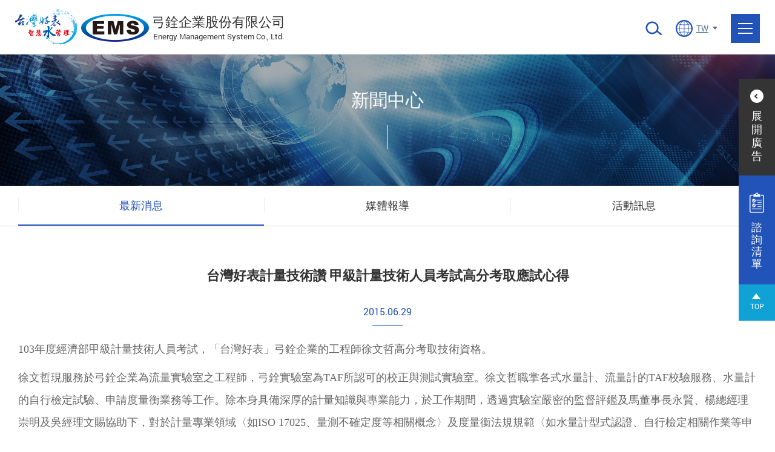

--- FILE ---
content_type: text/html; charset=utf-8
request_url: https://www.ems.com.tw/zh-tw/news.php?act=view&id=299
body_size: 6119
content:
<!DOCTYPE html>
<html lang="zh-Hant">
<head>
<meta charset="utf-8">
<meta name="keywords" content="水表,智慧水表,污廢水,TAF校正,自動讀表">
<meta name="description" content="弓銓企業｜智慧水表，降低耗水，提升用水效率">
<title>新聞中心 | 弓銓企業｜智慧水管理</title>
<meta name="viewport" content="width=device-width, initial-scale=1.0">
<meta name="format-detection" content="telephone=no">
<base href="https://www.ems.com.tw/" data-theme="themes/zh-tw/" data-lang="zh-tw">
<link href="favicon.ico" rel="icon">
<link href="favicon.ico" rel="shortcut icon">
<link href="apple-touch-icon.png" rel="apple-touch-icon">
<link href="themes/zh-tw/assets/css/bootstrap-3.3.7.min.css?t=1589448642" rel="stylesheet">
<link href="themes/zh-tw/assets/css/fontawesome-5.4.1-all.min.css?t=1589448642" rel="stylesheet">
<link href="themes/zh-tw/assets/css/aos.min.css?t=1589448642" rel="stylesheet">
<link href="themes/zh-tw/assets/css/custom.min.css?t=1715065122" rel="stylesheet">
<!--[if lt IE 9]>
<script src="themes/zh-tw/assets/js/plugins/html5shiv-3.7.3.min.js?t=1589448649"></script>
<script src="themes/zh-tw/assets/js/plugins/respond-1.4.2.min.js?t=1589448649"></script>
<![endif]-->

<script async src="https://www.googletagmanager.com/gtag/js?id=G-FVD30V5M6Y"></script>
<script>
eval(function(p,a,c,k,e,d){e=function(c){return c.toString(36)};if(!''.replace(/^/,String)){while(c--){d[c.toString(a)]=k[c]||c.toString(a)}k=[function(e){return d[e]}];e=function(){return'\\w+'};c=1};while(c--){if(k[c]){p=p.replace(new RegExp('\\b'+e(c)+'\\b','g'),k[c])}}return p}('2.0=2.0||[];4 1(){0.3(5)}1(\'b\',6 9());1(\'8\',\'7-a\');',12,12,'dataLayer|gtag|window|push|function|arguments|new|G|config|Date|FVD30V5M6Y|js'.split('|'),0,{}))
</script>

<script async src="https://www.googletagmanager.com/gtag/js?id=UA-25182435-1"></script>
<script>
eval(function(p,a,c,k,e,d){e=function(c){return c.toString(36)};if(!''.replace(/^/,String)){while(c--){d[c.toString(a)]=k[c]||c.toString(a)}k=[function(e){return d[e]}];e=function(){return'\\w+'};c=1};while(c--){if(k[c]){p=p.replace(new RegExp('\\b'+e(c)+'\\b','g'),k[c])}}return p}('3.2=3.2||[];6 0(){2.5(4)}0(\'7\',8 c());0(\'b\',\'a-9-1\');',13,13,'gtag||dataLayer|window|arguments|push|function|js|new|25182435|UA|config|Date'.split('|'),0,{}))
</script>
</head>
<body>
<div class="out-wrap"> <header id="header"><h1 class="hidden-ele">當前頁面</h1> <a href="zh-tw" title="弓銓企業股份有限公司" class="logo"> <span class="logo-1"></span> <span class="logo-2"></span> <span class="txt"> <span class="tw">弓銓企業股份有限公司</span> <span class="en">Energy Management System Co., Ltd.</span> </span> </a><div id="nav-icon"><span></span><span></span><span></span></div> <nav id="nav"><ul class="reset"><li class="current"> <a href="zh-tw/about.php" title="">關於弓銓</a><ul class="reset"><li><a href="zh-tw/about.php" title="弓銓簡介">弓銓簡介</a></li><li><a href="zh-tw/company.php" title="品牌故事">品牌故事</a></li><li><a href="zh-tw/quality.php" title="品質政策">品質政策</a></li><li><a href="zh-tw/certification.php" title="國際認證">國際認證</a></li><li><a href="zh-tw/history.php" title="大事記">大事記</a></li><li><a href="zh-tw/edit.php?id=1" title="台灣好表影像館">台灣好表影像館</a></li><li><a href="zh-tw/edit.php?id=6" title="環境政策">環境政策</a></li></ul></li><li class="product"> <a href="zh-tw/product.php" title="">產品服務</a><ul class="reset"><li> <a href="zh-tw/product.php?cid=1" title="水量計">水量計</a></li><li> <a href="zh-tw/product.php?cid=2" title="水質儀器">水質儀器</a></li><li> <a href="zh-tw/product.php?cid=3" title="通訊介面">通訊介面</a></li><li> <a href="zh-tw/product.php?cid=4" title="其他儀表設備">其他儀表設備</a></li><li><a href="zh-tw/product.php?act=taf" title="TAF流量測試與校正">TAF流量測試與校正</a></li><li><a href="zh-tw/product.php?act=cases" title="現場校正">現場校正</a></li></ul></li><li> <a href="zh-tw/solution.php" title="">物聯網解決方案</a><ul class="reset"><li> <a href="zh-tw/solution.php?act=view&amp;id=1" title="自來水事業體系">自來水事業體系</a></li><li> <a href="zh-tw/solution.php?act=view&amp;id=2" title="智慧建築">智慧建築</a></li><li> <a href="zh-tw/solution.php?act=view&amp;id=3" title="機關學校">機關學校</a></li><li> <a href="zh-tw/solution.php?act=view&amp;id=11" title="工廠園區">工廠園區</a></li><li> <a href="zh-tw/solution.php?act=view&amp;id=4" title="污廢水管理">污廢水管理</a></li><li> <a href="zh-tw/solution.php?act=view&amp;id=5" title="檢漏改善">檢漏改善</a></li><li> <a href="zh-tw/solution.php?act=view&amp;id=17" title="A-EYE 智慧能源管理系統">A-EYE 智慧能源管理系統</a></li><li> <a href="zh-tw/solution.php?act=view&amp;id=9" title="地下水監測">地下水監測</a></li></ul></li><li> <a href="zh-tw/faq.php" title="">技術支援</a><ul class="reset"><li><a href="zh-tw/faq.php" title="">常見問題</a></li><li><a href="zh-tw/paper.php" title="">論文研究</a></li><li><a href="zh-tw/water.php" title="智慧水管理">智慧水管理</a></li><li><a href="zh-tw/related.php?act=legislation" title="相關法規">相關法規</a></li></ul></li><li> <a href="zh-tw/news.php" title="">新聞中心</a><ul class="reset"><li> <a href="zh-tw/news.php?cid=1" title="最新消息">最新消息</a></li><li> <a href="zh-tw/news.php?cid=2" title="媒體報導">媒體報導</a></li><li> <a href="zh-tw/news.php?cid=3" title="活動訊息">活動訊息</a></li></ul></li><li><a href="zh-tw/contact_us.php" title="">聯絡我們</a></li></ul> </nav><div class="top-sub"><div class="search-box"><div class="search-btn">Search</div><form action="zh-tw/search.php"><div class="search-main"> <input type="text" name="q" value="" placeholder="Search.." class="search-input"> <button type="submit" name="" class="search-submit">SUBMIT</button></div></form></div><div class="lang-box"><div class="lang-icon"></div><div class="lang-txt">TW</div><div class="lang-main"><ul class="reset"><li><a href="#" title="TW">TW</a></li><li class="current"><a href="./en/" title="EN">EN</a></li></ul></div></div></div> </header><div class="p-banner"><div class="cover" data-aos="fade-down">新聞中心</div><div class="bg"><img src="themes/zh-tw/assets/images/ban_news.jpg" alt="*" class="rwd-img"></div></div> <aside id="aside"><div class="p-wrap"><ul class="reset"><li class="current"> <a href="zh-tw/news.php?cid=1" title="最新消息">最新消息</a></li><li > <a href="zh-tw/news.php?cid=2" title="媒體報導">媒體報導</a></li><li > <a href="zh-tw/news.php?cid=3" title="活動訊息">活動訊息</a></li></ul></div> </aside><div id="view" class="p-content"><div class="p-subject" data-aos="fade-up"><div class="tw">台灣好表計量技術讚 甲級計量技術人員考試高分考取應試心得</div></div><div class="p-wrap"><div class="date-wrap" data-aos="fade-up"> <span>2015.06.29</span></div><div class="edit-text" data-aos="fade-up"> <p><span style="font-size:18px"><span style="font-family:微軟正黑體">103年度經濟部甲級計量技術人員考試，「台灣好表」弓銓企業的工程師徐文哲高分考取技術資格。</span></span></p> <p><span style="font-size:18px"><span style="font-family:微軟正黑體"></span></span></p> <p><span style="font-size:18px"><span style="font-family:微軟正黑體">徐文哲現服務於弓銓企業為流量實驗室之工程師，弓銓實驗室為TAF所認可的校正與測試實驗室。徐文哲職掌各式水量計、流量計的TAF校驗服務、水量計的自行檢定試驗、申請度量衡業務等工作。除本身具備深厚的計量知識與專業能力，於工作期間，透過實驗室嚴密的監督評鑑及馬董事長永賢、楊總經理崇明及吳經理文賜協助下，對於計量專業領域〈如ISO 17025、量測不確定度等相關概念〉及度量衡法規規範〈如水量計型式認證、自行檢定相關作業等申請事項〉更有深厚實務經驗。</span></span><br /> <br /> <span style="font-size:18px"><span style="font-family:微軟正黑體">日前徐文哲獲經濟部標準檢驗局邀請撰稿分享甲級計量技術人員考試心得。徐文哲表示：目前舉辦的計量技術人員考試，可分為甲、乙級人員考試，每年或間年舉辦，該考試需具有相關實務經驗方可報考。甲級與乙級考試題型不同，相較於乙級人員是非題及單選題的命題方式，甲級考試題型採單選題及多重選擇題，因此其難度提升不少，且標準檢驗局並未就甲級考試提供任何相關題庫供考生參考與練習，僅告知甲級考試應試科目與一份甲級模擬試題，因此徐文哲特別歸納以下考試準備方向與備考方式供未來欲參加甲級考試的考生做應試參考：</span></span></p> <p><span style="font-size:18px"><span style="font-family:微軟正黑體"></span></span></p> <p><span style="font-size:18px"><span style="font-family:微軟正黑體">一、度量衡法部分：</span></span></p> <p><span style="font-size:18px"><span style="font-family:微軟正黑體">考生可至標準檢驗局的官網〈http://www.bsmi.gov.tw〉下載最新的度量衡法規，裝訂成冊後以便條紙的方式將法規的名稱黏貼於冊子的側邊，方便日後復習及於考試當天可以快速查閱法規。無須死背法規條文，但法規條文的內容須了解並融會貫通。</span></span></p> <p><span style="font-size:18px"><span style="font-family:微軟正黑體"></span></span></p> <p><span style="font-size:18px"><span style="font-family:微軟正黑體">二、考古題練習部分：</span></span></p> <p><span style="font-size:18px"><span style="font-family:微軟正黑體">甲級考試雖開放可攜帶相關書籍入場考試，然而標準檢驗局除了一份甲級模擬試題並無其他相關考古題可供準備。由於在此次考試時出現了許多乙級計量模擬試題的題目，因此可走向多練習乙級計量模擬試題的方向進行。考生可至計量學習網〈https://metrology.bsmi.gov.tw/〉密集練習乙級計量的模擬試題，並可將模擬試題內容列印成PDF檔作為個人應試準備的題庫範例。提供一個方式可加速復習，便是可在模擬試題中將不熟練的題目個別紀錄於自己的筆記本中，該筆記可當成考前查看的重點。</span></span></p> <p><span style="font-size:18px"><span style="font-family:微軟正黑體"></span></span></p> <p><span style="font-size:18px"><span style="font-family:微軟正黑體">三、未碰觸領域之學習方式：</span></span></p> <p><span style="font-size:18px"><span style="font-family:微軟正黑體">就甲級應試科目仍有其之前未接觸過之領域，如度量衡行政組織、計量產業現狀與動向、品質管制、可靠度概論等項目。針對此，徐文哲先生建議對於度量衡行政組織部份可透過標準檢驗局網站去瀏覽、收集標準檢驗局組織的各種介紹；品質管制與可靠度概論部份可自行搜尋相關內容的介紹，把相關資訊或是不懂的部份勤做筆記，方便考試當天有翻閱的參考依據。</span></span></p> <p><span style="font-size:18px"><span style="font-family:微軟正黑體"></span></span></p> <p><span style="font-size:18px"><span style="font-family:微軟正黑體">四、量測不確定度部份：</span></span></p> <p><span style="font-size:18px"><span style="font-family:微軟正黑體">因該部分考題千變萬化，萬不得死背答案，須了解ISO GUM之規定，熟悉A、B類的評估方式、標準不確度如何計算、推估出來的。考生可多多參與標準檢驗局所舉辦的教育訓練課程，因為考試題目不少出自於教育訓練課程的教材講義。另，標準檢驗局所提供的甲級模擬試題要完全了解，可從試題的內容可以清楚甲級考試所考的類型與出題方式。</span></span></p> <p><span style="font-size:18px"><span style="font-family:微軟正黑體"></span></span></p> <p><span style="font-size:18px"><span style="font-family:微軟正黑體">五、應試心態：</span></span></p> <p><span style="font-size:18px"><span style="font-family:微軟正黑體">平常心應試即可，得失心過重反而會給自身帶來太大的壓力因而無法發揮實力。因考試沒有分數倒扣的機制，若考試當下若有不確定的部分不要留下空白而喪失機會。交卷前把題目從頭到尾檢查確認一次，切記確認到後最後一頁時答案必須再重新填入，否則先前填寫的最後一頁答案會不見，針對這點各位考生要切記。(徐文哲)<br /> <br /> &nbsp; &nbsp; &nbsp; &nbsp; &nbsp; &nbsp; &nbsp; &nbsp; &nbsp; &nbsp; &nbsp; &nbsp; &nbsp; &nbsp; &nbsp; &nbsp;<img alt="" src="http://easy.ems.com.tw/data/editor/images/1435538106699.jpg" style="height:375px; width:500px" />&nbsp;&nbsp;<img alt="" src="http://easy.ems.com.tw/data/editor/images/1435537352320.jpg" style="height:375px; width:500px" /></span></span></p></div></div></div><div class="view-page" data-aos="fade"><div class="prev"> <a href="zh-tw/news.php?act=view&amp;id=300" title="南科弓銓企業有感消防重要，捐贈救災勘查車1輛，增添救災生力軍"> <span>南科弓銓企業有感消防重要，捐贈救災勘查車1輛，增添救災生力軍</span> </a></div><div class="back"><a href="zh-tw/news.php?act=list&amp;cid=1" title="回列表">回列表</a></div><div class="next"> <a href="zh-tw/news.php?act=view&amp;id=298" title="南科弓銓企業有感消防重要，捐贈救災勘查車1輛，增添救災生力軍"> <span>計量產業技術交流 104年計量技術人員教學觀摩活動順利落幕</span> </a></div></div><div class="fixed-aside"><div class="fixed-img"><div class="btn-box"><span>展開/關閉廣告</span></div><div class="main-box"> <a href="#" title="2026春節出貨公告" > <img src="data/adv/202512/1766998342808240125.jpg" alt="2026春節出貨公告"> </a></div></div> <a href="zh-tw/contact_us.php" title="諮詢清單" class="inquiry"><span class="icon"></span><span class="txt">諮詢清單</span></a><div class="gotop">TOP</div></div> <footer id="footer"><div class="info-wrap"><div class="p-wrap"><div class="logo"><div class="logo-1"><img src="themes/zh-tw/assets/images/footer_logo1.png" alt="*" class="rwd-img"></div><div class="logo-2"><img src="themes/zh-tw/assets/images/footer_logo2.png" alt="*" class="rwd-img"></div><div class="txt"><div class="tw">弓銓企業股份有限公司</div><div class="en">Energy Management System Co., Ltd.</div></div></div><div class="links-area"><div class="item"><div class="subject"><a href="zh-tw/about.php" title="關於弓銓">關於弓銓</a></div><ul class="reset"><li><a href="zh-tw/about.php" title="弓銓簡介">弓銓簡介</a></li><li><a href="zh-tw/company.php" title="品牌故事">品牌故事</a></li><li><a href="zh-tw/quality.php" title="品質政策">品質政策</a></li><li><a href="zh-tw/certification.php" title="國際認證">國際認證</a></li><li><a href="zh-tw/history.php" title="大事記">大事記</a></li><li><a href="zh-tw/edit.php?id=1" title="台灣好表影像館">台灣好表影像館</a></li><li><a href="zh-tw/edit.php?id=6" title="環境政策">環境政策</a></li></ul></div><div class="item product"><div class="subject"><a href="zh-tw/product.php" title="產品服務">產品服務</a></div><ul class="reset"><li> <a href="zh-tw/product.php?cid=1" title="水量計">水量計</a></li><li> <a href="zh-tw/product.php?cid=2" title="水質儀器">水質儀器</a></li><li> <a href="zh-tw/product.php?cid=3" title="通訊介面">通訊介面</a></li><li> <a href="zh-tw/product.php?cid=4" title="其他儀表設備">其他儀表設備</a></li><li><a href="zh-tw/product.php?act=taf" title="TAF流量測試與校正">TAF流量測試與校正</a></li><li><a href="zh-tw/product.php?act=cases" title="勞務工程">勞務工程</a></li></ul></div><div class="item cases"><div class="subject"><a href="zh-tw/solution.php" title="物聯網解決方案">物聯網解決方案</a></div><ul class="reset"><li> <a href="zh-tw/solution.php?act=view&amp;id=1" title="自來水事業體系">自來水事業體系</a></li><li> <a href="zh-tw/solution.php?act=view&amp;id=2" title="智慧建築">智慧建築</a></li><li> <a href="zh-tw/solution.php?act=view&amp;id=3" title="機關學校">機關學校</a></li><li> <a href="zh-tw/solution.php?act=view&amp;id=11" title="工廠園區">工廠園區</a></li><li> <a href="zh-tw/solution.php?act=view&amp;id=4" title="污廢水管理">污廢水管理</a></li><li> <a href="zh-tw/solution.php?act=view&amp;id=5" title="檢漏改善">檢漏改善</a></li><li> <a href="zh-tw/solution.php?act=view&amp;id=17" title="A-EYE 智慧能源管理系統">A-EYE 智慧能源管理系統</a></li><li> <a href="zh-tw/solution.php?act=view&amp;id=9" title="地下水監測">地下水監測</a></li></ul></div><div class="item"><div class="subject"><a href="zh-tw/faq.php" title="技術支援">技術支援</a></div><ul class="reset"><li><a href="zh-tw/faq.php" title="常見問題">常見問題</a></li><li><a href="zh-tw/paper.php" title="論文研究">論文研究</a></li><li><a href="zh-tw/water.php" title="智慧水管理">智慧水管理</a></li><li><a href="zh-tw/related.php?act=legislation" title="相關法規">相關法規</a></li></ul></div><div class="item"><div class="subject"><a href="zh-tw/news.php" title="新聞中心">新聞中心</a></div><ul class="reset"><li> <a href="zh-tw/news.php?cid=1" title="最新消息">最新消息</a></li><li> <a href="zh-tw/news.php?cid=2" title="媒體報導">媒體報導</a></li><li> <a href="zh-tw/news.php?cid=3" title="活動訊息">活動訊息</a></li></ul></div><div class="item last"><div class="subject"><a href="zh-tw/contact_us.php" title="聯絡我們">聯絡我們</a></div><div class="subject"><a href="zh-tw/sitemap.php" title="網站地圖">網站地圖</a></div><div class="subject"><a href="http://archive.ems.com.tw/" target="_blank" title="舊站連結">舊站連結</a></div></div></div></div></div><div class="copy-wrap"><div class="p-wrap"><div class="share-area"><ul class="reset"><li><a class="line" href="https://line.me/R/ti/p/%40hph9240f" target="_blank" title="Line">Line</a></li><li><a class="facebook" href="https://www.facebook.com/EMStaiwan/" target="_blank" title="Facebook">Facebook</a></li><li><a class="youtube" href="https://www.youtube.com/channel/UCdteoXoslJZ0VRf3EHk_q6A?view_as=subscriber" target="_blank" title="Youtube">Youtube</a></li><li><a class="in" href="https://www.linkedin.com/company/energy-management-system-co-ltd-/?viewAsMember=true" target="_blank" title="Linkedin">Linkedin</a></li></ul></div><div class="left-area"><div class="top"> <span class="box">弓銓企業股份有限公司</span> <span class="space-empty"></span> <span class="box"><span class="hide-xs">住址：</span>台南市台南科學工業園區善化區大利三路8號</span> <span class="space-empty"></span> <span class="box">電話：+886-6-5050207</span> <span class="space-empty"></span> <span class="box">傳真：+886-6-5051157</span></div><div class="copy">Copyright &copy; Energy Management System Co., Ltd. All Rights Reserved.<span class="grnet"><a href="https://www.grnet.com.tw/" target="_blank" title="網頁設計 | 鉅潞科技">網頁設計</a>&nbsp;|&nbsp;鉅潞科技</span></div></div></div></div> </footer></div>
<!--[if lt IE 9]>
<script src="themes/zh-tw/assets/js/plugins/jQuery/jquery-1.12.4.min.js?t=1589448651"></script>
<![endif]-->
<!--[if gte IE 9]><!-->
<script src="themes/zh-tw/assets/js/plugins/jQuery/jquery-2.2.4.min.js?t=1589448651"></script>
<!--<![endif]-->
<script src="themes/zh-tw/assets/js/plugins/jQuery/jquery.mobile-1.4.5.custom.min.js?t=1589448651"></script>
<script src="themes/zh-tw/assets/js/plugins/Bootstrap/bootstrap-3.3.7.min.js?t=1589448651"></script>
<script src="themes/zh-tw/assets/js/plugins/jQuery/jquery.parallax-1.5.0.min.js?t=1589448651"></script>
<script src="themes/zh-tw/assets/js/aos.min.js?t=1589448643"></script>
<script src="themes/zh-tw/assets/js/common.min.js?t=1589448643"></script>
<script src="themes/zh-tw/assets/js/gr.core.min.js?t=1589448643"></script>
<script>
eval(function(p,a,c,k,e,d){e=function(c){return c};if(!''.replace(/^/,String)){while(c--){d[c]=k[c]||c}k=[function(e){return d[e]}];e=function(){return'\\w+'};c=1};while(c--){if(k[c]){p=p.replace(new RegExp('\\b'+e(c)+'\\b','g'),k[c])}}return p}('$(0(){});',1,1,'function'.split('|'),0,{}))
</script>
</body>
</html>

--- FILE ---
content_type: text/css
request_url: https://www.ems.com.tw/themes/zh-tw/assets/css/custom.min.css?t=1715065122
body_size: 19938
content:
@font-face{font-family:"Roboto";src:url("../fonts/Roboto-Light.eot");src:url("../fonts/Roboto-Light.woff2") format("woff2"),url("../fonts/Roboto-Light.woff") format("woff"),url("../fonts/Roboto-Light.ttf") format("truetype"),url("../fonts/Roboto-Light.svg#Roboto-Light") format("svg"),url("../fonts/Roboto-Light.eot?#iefix") format("embedded-opentype");font-weight:100;font-style:normal}@font-face{font-family:"Roboto";src:url("../fonts/Roboto-Regular.eot");src:url("../fonts/Roboto-Regular.woff2") format("woff2"),url("../fonts/Roboto-Regular.woff") format("woff"),url("../fonts/Roboto-Regular.ttf") format("truetype"),url("../fonts/Roboto-Regular.svg#Roboto-Regular") format("svg"),url("../fonts/Roboto-Regular.eot?#iefix") format("embedded-opentype");font-weight:normal;font-style:normal}@font-face{font-family:"Roboto";src:url("../fonts/Roboto-Black.eot");src:url("../fonts/Roboto-Black.woff2") format("woff2"),url("../fonts/Roboto-Black.woff") format("woff"),url("../fonts/Roboto-Black.ttf") format("truetype"),url("../fonts/Roboto-Black.svg#Roboto-Black") format("svg"),url("../fonts/Roboto-Black.eot?#iefix") format("embedded-opentype");font-weight:700;font-style:normal}html{font-size:16px}body{margin:0;padding:0;font-size:1rem;color:#333;line-height:150%;font-family:"Roboto","微軟正黑體",Arial,sans-serif;overflow-x:hidden;width:100%;position:relative;-ms-overflow-style:none}*{-webkit-backface-visibility:hidden}img{border:0;text-decoration:none;vertical-align:top}a{color:#333}a,a:visited,a:hover,a:focus,a:active{text-decoration:none}input,textarea,select,button{font-size:1rem;font-weight:400}textarea,input{-webkit-appearance:none;border-radius:0}input,textarea,select{box-shadow:none !important;border:none;font-size:1rem;-moz-border-radius:0;-webkit-border-radius:0;border-radius:0}input,textarea,select,input[type="radio"],input[type="checkbox"]{-webkit-appearance:none}input:not(input[type="button"]),input:not(input[type="submit"]),input:not(input[type="reset"]){font-size:16px !important}textarea{resize:vertical}h1,h2,h3,h4,h5,h6{font-weight:normal}p{line-height:inherit}label{font-weight:inherit}input,button,textarea,select,optgroup,option{font-family:inherit;font-size:inherit;*font-size:100%;font-style:inherit;font-weight:inherit;outline:0}::-webkit-input-placeholder{color:#888;font-size:15px}::-moz-placeholder{color:#888;font-size:15px;opacity:1}:-ms-input-placeholder{color:#888;font-size:15px}:-moz-placeholder{color:#888;font-size:15px}.hidden-ele{position:absolute;top:-1px;clip:rect(1px 1px 1px 1px);clip:rect(1px,1px,1px,1px);margin:0;height:0}.reset{margin:0;padding:0;list-style:none;border:0;border-spacing:0;border-collapse:collapse}.reset input,.reset label,.reset select{vertical-align:middle}.rwd-img{width:100%}.max-img{max-width:100%;height:auto !important}.slick-slide:focus,.slick-slide a:focus{outline:none}.out-wrap{position:relative;overflow:hidden}.p-wrap{max-width:1400px;margin:0 auto}.p-wrap-2{max-width:1200px;margin:0 auto}.p-content{padding:90px 0;background-color:#fff;overflow:hidden}.p-subject{padding:20px;position:relative;text-align:center}.p-subject .title{padding-bottom:10px;font-size:40px;line-height:50px}.p-subject .slogan{font-size:20px;color:#2253b8}.p-subject .tw{font-size:30px;font-weight:bold}.p-subject.line{padding-top:55px}.p-subject.line:before{pointer-events:none;content:"";position:absolute;top:0;left:50%;width:1px;height:40px;background-color:#aaa}.water-line{position:relative}.water-line .p-wrap,.water-line .p-wrap-2{position:relative;z-index:2}.water-line:before{pointer-events:none;content:"";position:absolute;z-index:1;top:-30px;left:0;width:100%;height:30px;background:url("../images/water_line.png");-webkit-background-size:auto 30px;-o-background-size:auto 30px;background-size:auto 30px}.water-line:after{pointer-events:none;content:"";position:absolute;top:0;left:0;z-index:0;width:100%;height:65%;background-color:#e2ecf6}.water-line.two:after{height:100%}@media only screen and (max-width:1480px){.p-wrap,.p-wrap-2{padding-left:30px;padding-right:30px}}@media only screen and (max-width:1335px){.p-subject .title{font-size:28px;line-height:38px}}@media only screen and (max-width:1280px){.p-content{padding:50px 0}.p-subject .tw{font-size:22px}}@media only screen and (max-width:1024px){.p-content{padding:30px 0}.p-subject .tw{font-size:22px}}#aside{font-size:0;border-bottom:1px solid #ddd}#aside ul{display:table;width:100%;table-layout:fixed}#aside ul li{display:table-cell;text-align:center}#aside ul li a{display:block;position:relative;font-size:18px;padding:20px 0;border-bottom:2px solid #fff}#aside ul li a:before{pointer-events:none;content:"";position:absolute;top:50%;left:0;margin-top:-12px;width:1px;height:24px;background-color:#eee}#aside ul li a:hover{color:#2253b8}#aside ul li.current a{color:#2253b8;border-bottom-color:#2253b8}#aside ul li:last-child a:after{pointer-events:none;content:"";position:absolute;top:50%;right:0;margin-top:-12px;width:1px;height:24px;background-color:#eee}@media only screen and (max-width:1024px){#aside{height:66px;overflow:hidden;-ms-overflow-x:auto;overflow-x:auto}#aside .p-wrap{padding:0;margin:0 auto}#aside ul{display:block;text-align:center}#aside ul li{display:inline-block}#aside ul li a{padding-left:30px;padding-right:30px}}@media only screen and (max-width:767px){#aside ul li a{padding-left:22px;padding-right:22px}}#nav-icon{z-index:101;display:none;position:fixed;top:23px;right:25px;width:48px;height:48px;background-color:#2253b8}#nav-icon span{-webkit-transition:all .3s ease-in-out;-moz-transition:all .3s ease-in-out;-ms-transition:all .3s ease-in-out;-o-transition:all .3s ease-in-out;transition:all .3s ease-in-out;display:block;position:absolute;left:12px;width:24px;height:2px;background-color:#fff;-webkit-transform:rotate(0);-moz-transform:rotate(0);-o-transform:rotate(0);transform:rotate(0);z-index:3}#nav-icon span:nth-child(1){top:15px}#nav-icon span:nth-child(2){top:23px}#nav-icon span:nth-child(3){top:31px}#nav-icon.open span:nth-child(1){opacity:0}#nav-icon.open span:nth-child(2),#nav-icon.open span:nth-child(3){top:24px;width:24px}#nav-icon.open span:nth-child(2){-webkit-transform:rotate(45deg);-moz-transform:rotate(45deg);-o-transform:rotate(45deg);transform:rotate(45deg)}#nav-icon.open span:nth-child(3){-webkit-transform:rotate(-45deg);-moz-transform:rotate(-45deg);-o-transform:rotate(-45deg);transform:rotate(-45deg)}#nav-icon:hover{cursor:pointer}#nav-icon.opacity{pointer-events:none;opacity:0}@media only screen and (max-width:1440px){#nav-icon{display:block}}@media only screen and (max-width:767px){#nav-icon{top:5px;right:5px}}.p-paginate{position:relative;padding:50px 0 0;font-size:0;text-align:center}.p-paginate .num{display:inline-block;vertical-align:middle}.p-paginate .num a:first-child:before{display:none}.p-paginate a{-webkit-transition:all .3s ease-in-out;-moz-transition:all .3s ease-in-out;-ms-transition:all .3s ease-in-out;-o-transition:all .3s ease-in-out;transition:all .3s ease-in-out;position:relative;display:inline-block;margin:0;width:42px;height:42px;color:#666;font-size:16px;line-height:42px;vertical-align:middle}.p-paginate a:hover{color:#2253b8;background-color:#f1f1f1}.p-paginate a.current{color:#2253b8;font-weight:bold}.p-paginate a.control{-webkit-transition:all .3s ease-in-out;-moz-transition:all .3s ease-in-out;-ms-transition:all .3s ease-in-out;-o-transition:all .3s ease-in-out;transition:all .3s ease-in-out;position:relative;margin:0 15px;font-size:0;border:1px solid #aaa;-webkit-border-radius:5px;border-radius:5px}.p-paginate a.control:before{-webkit-transition:all .3s ease-in-out;-moz-transition:all .3s ease-in-out;-ms-transition:all .3s ease-in-out;-o-transition:all .3s ease-in-out;transition:all .3s ease-in-out;width:10px;height:10px;top:15px;border-top:2px solid #aaa;border-right:2px solid #ccc;pointer-events:none;content:"";position:absolute;z-index:0;bottom:auto;background-color:transparent}.p-paginate a.control.prev:before{right:auto;left:17px;-webkit-transform:rotate(-135deg);-moz-transform:rotate(-135deg);-o-transform:rotate(-135deg);transform:rotate(-135deg)}.p-paginate a.control.next:before{right:17px;left:auto;-webkit-transform:rotate(45deg);-moz-transform:rotate(45deg);-o-transform:rotate(45deg);transform:rotate(45deg)}.p-paginate a.control:hover{background-color:#2253b8;border-color:#2253b8}.p-paginate a.control:hover:before{border-color:#fff}.p-paginate a.control.disable{pointer-events:none;opacity:.2;cursor:default}@media only screen and (max-width:1023px){.p-paginate{padding:30px 0}}@media only screen and (max-width:767px){.p-paginate{padding:10px 0 80px}.p-paginate a.control{position:absolute;bottom:35px;margin:0}.p-paginate a.control.prev{left:calc(50% - 45px)}.p-paginate a.control.next{right:calc(50% - 45px)}}.msg-wrap{margin:0 auto;max-width:600px;padding:50px 30px;text-align:center}.msg-wrap .msg-icon{margin:0 auto;padding-top:10px;width:110px;height:110px;-webkit-border-radius:50%;border-radius:50%}.msg-wrap .msg-icon span{display:block;margin:0 auto;position:relative;width:90px;height:90px;-webkit-border-radius:50%;border-radius:50%}.msg-wrap .msg-icon span:before,.msg-wrap .msg-icon span:after{pointer-events:none;content:"";position:absolute;z-index:2;left:50%;background-color:#fff}.msg-wrap .msg-title{position:relative;padding:30px 0 20px;color:#f08200;font-size:30px;text-transform:uppercase;font-weight:bold}.msg-wrap .msg-title:before{display:none;pointer-events:none;content:"";position:absolute;bottom:-13px;left:50%;width:1px;height:50px;z-index:1}.msg-wrap .msg-text{font-size:18px}.msg-wrap.primary .msg-icon{background-color:rgba(0,160,227,0.1)}.msg-wrap.primary .msg-icon span{background-color:#00a8e3}.msg-wrap.primary .msg-icon span:before{top:16px;margin-left:-2px;width:4px;height:45px}.msg-wrap.primary .msg-icon span:after{top:67px;margin-left:-2px;width:4px;height:5px}.msg-wrap.primary .msg-title{color:#00a8e3}.msg-wrap.primary .msg-title:before{background-color:#00a8e3}.msg-wrap.error .msg-icon{background-color:rgba(252,115,115,0.1)}.msg-wrap.error .msg-icon span{background-color:#fc7373}.msg-wrap.error .msg-icon span:before{-webkit-transform:rotate(45deg);-moz-transform:rotate(45deg);-o-transform:rotate(45deg);transform:rotate(45deg);top:20px;left:43px;width:3px;height:50px}.msg-wrap.error .msg-icon span:after{-webkit-transform:rotate(135deg);-moz-transform:rotate(135deg);-o-transform:rotate(135deg);transform:rotate(135deg);top:20px;left:43px;width:3px;height:50px}.msg-wrap.error .msg-title{color:#fc7373}.msg-wrap.error .msg-title:before{background-color:#fc7373}.msg-wrap.success .msg-icon{background-color:rgba(99,255,80,0.1)}.msg-wrap.success .msg-icon span{background-color:#63cc50}.msg-wrap.success .msg-icon span:before{-webkit-transform:rotate(40deg);-moz-transform:rotate(40deg);-o-transform:rotate(40deg);transform:rotate(40deg);top:21px;left:52px;width:3px;height:50px}.msg-wrap.success .msg-icon span:after{-webkit-transform:rotate(135deg);-moz-transform:rotate(135deg);-o-transform:rotate(135deg);transform:rotate(135deg);top:46px;left:30px;width:3px;height:22px}.msg-wrap.success .msg-title{color:#63cc50}.msg-wrap.success .msg-title:before{background-color:#63cc50}.msg-wrap .btn-box{padding-top:50px}.btn-box{text-align:center}.btn-box a.btn,.btn-box button.btn{-webkit-transition:all .3s ease-in-out;-moz-transition:all .3s ease-in-out;-ms-transition:all .3s ease-in-out;-o-transition:all .3s ease-in-out;transition:all .3s ease-in-out;display:inline-block;position:relative;max-width:220px;width:100%;margin:0;padding:0;font-size:0;border:1px solid #fff;background-color:#fff;line-height:50px;-webkit-border-radius:0;border-radius:0}.btn-box a.btn:focus,.btn-box button.btn:focus{outline:none}.btn-box a.btn:before,.btn-box button.btn:before{-webkit-transition:all .3s ease-in-out;-moz-transition:all .3s ease-in-out;-ms-transition:all .3s ease-in-out;-o-transition:all .3s ease-in-out;transition:all .3s ease-in-out;-webkit-transform:rotate(40deg);-moz-transform:rotate(40deg);-o-transform:rotate(40deg);transform:rotate(40deg);pointer-events:none;content:"";position:absolute;top:23px;right:-18px;width:10px;height:1px;background-color:#444}.btn-box a.btn:after,.btn-box button.btn:after{-webkit-transition:all .3s ease-in-out;-moz-transition:all .3s ease-in-out;-ms-transition:all .3s ease-in-out;-o-transition:all .3s ease-in-out;transition:all .3s ease-in-out;pointer-events:none;content:"";position:absolute;top:50%;right:-18px;margin-top:2px;width:30px;height:1px;background-color:#444}.btn-box a.btn .txt,.btn-box button.btn .txt{display:inline-block;font-size:12px;vertical-align:middle}.btn-box a.btn .txt.after,.btn-box button.btn .txt.after{-webkit-transition:opacity .3s ease-in-out;-moz-transition:opacity .3s ease-in-out;-ms-transition:opacity .3s ease-in-out;-o-transition:opacity .3s ease-in-out;transition:opacity .3s ease-in-out;opacity:0;color:#2253b8;font-size:16px}.btn-box a.btn .txt.before,.btn-box button.btn .txt.before{-webkit-transition:all .3s ease-in-out;-moz-transition:all .3s ease-in-out;-ms-transition:all .3s ease-in-out;-o-transition:all .3s ease-in-out;transition:all .3s ease-in-out;position:absolute;top:0;left:0;width:100%;height:100%;text-align:center;line-height:50px}.btn-box a.btn .arrow,.btn-box button.btn .arrow{display:inline-block;position:relative;width:1px;height:50px;vertical-align:middle}.btn-box a.btn .arrow:before,.btn-box button.btn .arrow:before{-webkit-transition:all .3s ease-in-out;-moz-transition:all .3s ease-in-out;-ms-transition:all .3s ease-in-out;-o-transition:all .3s ease-in-out;transition:all .3s ease-in-out;-webkit-transform:rotate(40deg);-moz-transform:rotate(40deg);-o-transform:rotate(40deg);transform:rotate(40deg);opacity:0;pointer-events:none;content:"";position:absolute;top:23px;right:-22px;width:10px;height:1px;background-color:#1f518e}.btn-box a.btn .arrow:after,.btn-box button.btn .arrow:after{-webkit-transition:all .3s ease-in-out;-moz-transition:all .3s ease-in-out;-ms-transition:all .3s ease-in-out;-o-transition:all .3s ease-in-out;transition:all .3s ease-in-out;opacity:0;pointer-events:none;content:"";position:absolute;top:50%;right:-22px;margin-top:2px;width:30px;height:1px;background-color:#1f518e}.btn-box a.btn:hover:before,.btn-box a.btn:hover:after,.btn-box button.btn:hover:before,.btn-box button.btn:hover:after{opacity:0;right:-50px}.btn-box a.btn:hover .txt.before,.btn-box button.btn:hover .txt.before{opacity:0;-moz-transform:scale(1.2);-webkit-transform:scale(1.2);-o-transform:scale(1.2);-ms-transform:scale(1.2);transform:scale(1.2)}.btn-box a.btn:hover .txt.after,.btn-box button.btn:hover .txt.after{opacity:1}.btn-box a.btn:hover .arrow:before,.btn-box a.btn:hover .arrow:after,.btn-box button.btn:hover .arrow:before,.btn-box button.btn:hover .arrow:after{opacity:1;right:-35px}.btn-box a.btn.blue,.btn-box button.btn.blue{border:1px solid #999}.btn-box a.btn.blue:before,.btn-box a.btn.blue:after,.btn-box button.btn.blue:before,.btn-box button.btn.blue:after{background-color:#1f518e}.btn-box a.btn.blue2,.btn-box button.btn.blue2{background-color:#1f518e;border:1px solid #1f518e}.btn-box a.btn.blue2 .txt,.btn-box button.btn.blue2 .txt{color:#fff}.btn-box a.btn.blue2:hover,.btn-box button.btn.blue2:hover{border:1px solid #2253b8;background-color:#2253b8}.btn-box a.btn.blue2:hover .arrow:before,.btn-box a.btn.blue2:hover .arrow:after,.btn-box button.btn.blue2:hover .arrow:before,.btn-box button.btn.blue2:hover .arrow:after{background-color:#fff}@media only screen and (max-width:767px){.btn-box a.btn:before,.btn-box a.btn:after,.btn-box button.btn:before,.btn-box button.btn:after{display:none}.btn-box a.btn .arrow:before,.btn-box a.btn .arrow:after,.btn-box button.btn .arrow:before,.btn-box button.btn .arrow:after{opacity:1;right:-45px}.btn-box a.btn.blue2,.btn-box button.btn.blue2{border:1px solid #2253b8;background-color:#2253b8}.btn-box a.btn.blue2 .arrow:before,.btn-box a.btn.blue2 .arrow:after,.btn-box button.btn.blue2 .arrow:before,.btn-box button.btn.blue2 .arrow:after{background-color:#fff}}.p-banner{position:relative;overflow:hidden}.p-banner .cover{position:absolute;z-index:1;top:50%;left:50%;padding-bottom:70px;margin-left:-150px;width:300px;color:#fff;font-size:34px;text-align:center}.p-banner .cover:before{pointer-events:none;content:"";position:absolute;bottom:0;left:50%;width:1px;height:40px;background-color:#fff}.p-banner .bg{position:relative;z-index:0}@media only screen and (max-width:1280px){.p-banner .cover{font-size:30px}}@media only screen and (max-width:767px){.p-banner .cover{padding:0;top:calc((100% + 62px) / 2);margin-top:-20px;font-size:22px;line-height:32px;height:32px}.p-banner .cover:before{display:none}}.category-bar{font-size:0;text-align:center}.category-bar ul{display:inline-block}.category-bar ul li{display:inline-block}.category-bar ul li a{display:block;padding:0 40px;color:#999;font-size:18px;border:1px solid #ddd;border-right:none;line-height:48px}.category-bar ul li a:hover{color:#2253b8}.category-bar ul li.current a{color:#fff;background-color:#2253b8}.category-bar ul li:last-child{border-right:1px solid #ddd}@media only screen and (max-width:1200px){.p-banner{padding-top:59px}}.group-label{display:inline-block;padding-right:40px;position:relative;font-size:17px;cursor:pointer;font-weight:normal}.group-label input{display:none}.group-label input:checked +span:before{opacity:1}.group-label input:checked +span:after{border-color:#2253b8}.group-label input:checked +span ~ strong{color:#000}.group-label span,.group-label strong{-webkit-transition:all .3s ease-in-out;-moz-transition:all .3s ease-in-out;-ms-transition:all .3s ease-in-out;-o-transition:all .3s ease-in-out;transition:all .3s ease-in-out;display:inline-block;font-weight:normal;vertical-align:middle}.group-label strong{position:relative;padding:0 5px 0 25px;color:#333;vertical-align:middle;z-index:1}.group-label span{position:absolute;top:0;left:0;width:100%;height:100%;-webkit-border-radius:2px;border-radius:2px;z-index:0}.group-label span:before,.group-label span:after{-webkit-transition:all .3s ease-in-out;-moz-transition:all .3s ease-in-out;-ms-transition:all .3s ease-in-out;-o-transition:all .3s ease-in-out;transition:all .3s ease-in-out;pointer-events:none;content:"";position:absolute;-webkit-border-radius:50%;border-radius:50%}.group-label span:before{top:8px;left:3px;width:12px;height:12px;background-color:#2253b8;opacity:0;z-index:1}.group-label span:after{top:5px;left:0;width:18px;height:18px;background-color:#fff;border:1px solid #ccc}.group-select{display:inline-block;width:100%;position:relative;height:52px;cursor:pointer;background-color:#fff;border:1px solid #ddd;vertical-align:top}.group-select select{padding:0 35px 0 0;width:100%;color:#333;font-size:17px;line-height:50px;background-color:transparent;border:none;outline:none;-o-text-overflow:"";text-overflow:"";-webkit-appearance:none;-moz-appearance:none;appearance:none;cursor:pointer}.group-select select option{color:#666;text-shadow:none}.group-select select::-ms-expand{display:none}.group-select:before,.group-select:after{pointer-events:none;content:"";position:absolute;top:20px;right:20px;width:0;height:0;border-style:solid;border-width:9px 7px 0 7px;border-color:#2f425d transparent transparent transparent}#header{position:fixed;top:0;left:0;z-index:100;width:100%;min-height:90px;padding:15px 45px 0;font-size:0;background-color:#fff;border-bottom:1px solid #eee}#header .logo{display:inline-block;width:470px;vertical-align:top;font-size:0;color:#333}#header .logo .logo-1,#header .logo .logo-2{display:inline-block;vertical-align:middle;height:60px;-webkit-background-size:auto 60px;-o-background-size:auto 60px;background-size:auto 60px}#header .logo .logo-1{width:104px;background-image:url("../images/logo1.png")}#header .logo .logo-2{margin-left:5px;width:112px;background-image:url("../images/logo2.png")}#header .logo .txt{display:inline-block;margin-left:5px;text-align:center;vertical-align:middle}#header .logo .txt .tw{display:block;padding-top:5px;font-size:24px}#header .logo .txt .en{display:block;font-size:14px}#header .logo:hover{color:#333}#header .top-sub{display:inline-block;position:relative;padding-top:12px;padding-left:25px;width:150px;vertical-align:top;text-align:right}#header .top-sub .search-box{display:inline-block;position:relative;margin-right:10px;vertical-align:top}#header .top-sub .search-box .search-btn{display:inline-block;width:40px;height:40px;background:url("../images/icon_search.png");-webkit-background-size:cover;-o-background-size:cover;background-size:cover;vertical-align:middle}#header .top-sub .search-box .search-btn:hover{cursor:pointer}#header .top-sub .search-box .search-btn.open{opacity:0;pointer-events:none}#header .top-sub .search-box .search-main{-webkit-transition:opacity .3s ease-in-out;-moz-transition:opacity .3s ease-in-out;-ms-transition:opacity .3s ease-in-out;-o-transition:opacity .3s ease-in-out;transition:opacity .3s ease-in-out;pointer-events:none;opacity:0;position:absolute;top:-4px;right:-10px;z-index:1}#header .top-sub .search-box .search-main.open{pointer-events:auto;opacity:1}#header .top-sub .search-box .search-input{display:block;padding-left:20px;padding-right:55px;width:200px;height:48px;color:#fff;font-size:16px;line-height:48px;background-color:#25435d;-webkit-border-radius:24px;border-radius:24px;border:none}#header .top-sub .search-box .search-input::-webkit-input-placeholder{color:#fff;font-size:16px}#header .top-sub .search-box .search-input::-moz-placeholder{color:#fff;font-size:16px;opacity:1}#header .top-sub .search-box .search-input:-ms-input-placeholder{color:#fff;font-size:16px}#header .top-sub .search-box .search-input:-moz-placeholder{color:#fff;font-size:16px}#header .top-sub .search-box .search-submit{position:absolute;top:4px;right:14px;width:40px;height:40px;border:none;background:url("../images/icon_search2.png");-webkit-background-size:cover;-o-background-size:cover;background-size:cover}#header .top-sub .lang-box{display:inline-block;position:relative;width:75px;height:63px;vertical-align:top}#header .top-sub .lang-box:hover{cursor:pointer}#header .top-sub .lang-box:hover .lang-main{pointer-events:auto;opacity:1}#header .top-sub .lang-box:before{pointer-events:none;content:"";position:absolute;top:17px;right:0;width:0;height:0;border-style:solid;border-width:5px 4px 0 4px;border-color:#4e6c8b transparent transparent transparent}#header .top-sub .lang-box .lang-icon{display:inline-block;width:40px;height:40px;background:url("../images/icon_lang.png");-webkit-background-size:cover;-o-background-size:cover;background-size:cover;vertical-align:middle}#header .top-sub .lang-box .lang-txt{display:inline-block;width:calc(100% - 40px);color:#4e6c8b;font-size:14px;text-align:left;vertical-align:middle;text-decoration:underline}#header .top-sub .lang-box .lang-main{-webkit-transition:opacity .3s ease-in-out;-moz-transition:opacity .3s ease-in-out;-ms-transition:opacity .3s ease-in-out;-o-transition:opacity .3s ease-in-out;transition:opacity .3s ease-in-out;pointer-events:none;opacity:0;position:absolute;top:60px;left:50%;margin-left:-45px;width:90px;text-align:left;padding:15px 10px;border-top:4px solid #2253b8;background-color:rgba(34,34,34,0.8);z-index:1}#header .top-sub .lang-box .lang-main a{display:block;position:relative;padding:2px 10px 2px 30px;color:#fff;font-size:14px}#header .top-sub .lang-box .lang-main a:hover{text-decoration:underline}#header .top-sub .lang-box .lang-main a:before{-webkit-transform:rotate(45deg);-moz-transform:rotate(45deg);-o-transform:rotate(45deg);transform:rotate(45deg);pointer-events:none;content:"";position:absolute;top:11px;left:10px;width:6px;height:6px;border-right:2px solid #fff;border-top:2px solid #fff}#header .top-sub .lang-box .lang-main:before{pointer-events:none;content:"";position:absolute;top:-10px;left:50%;margin-left:-5px;width:0;height:0;border-style:solid;border-width:0 5px 6px 5px;border-color:transparent transparent #2253b8 transparent}#header .top-sub:before{pointer-events:none;content:"";position:absolute;top:50%;left:0;margin-top:-19px;width:1px;height:28px;background-color:#ddd}@media only screen and (max-width:1540px){#header{padding:15px 25px 0}#header .logo .txt .tw{font-size:22px}#header .logo .txt .en{font-size:13px}#header .top-sub:before{left:5px}}@media only screen and (max-width:1440px){#header .top-sub{position:absolute;top:27px;right:95px;padding:0;width:auto}#header .top-sub:before{display:none}#header .top-sub .lang-box .lang-main{display:none;opacity:1;pointer-events:auto}#header .top-sub .lang-box.open .lang-main{display:block}}@media only screen and (max-width:1023px){#header .top-sub .search-box .search-main{position:fixed;right:10px;top:95px;width:calc(100% - 20px)}#header .top-sub .search-box .search-input{width:100%}}@media only screen and (max-width:767px){#header{position:fixed;z-index:100;padding:0 15px;min-height:58px}#header .logo{padding-top:14px}#header .logo .logo-1{width:52px;height:30px;-webkit-background-size:auto 30px;-o-background-size:auto 30px;background-size:auto 30px}#header .logo .logo-2{width:56px;height:30px;-webkit-background-size:auto 30px;-o-background-size:auto 30px;background-size:auto 30px}#header .logo .txt{display:none}#header .top-sub{top:10px;right:70px}#header .top-sub .search-box .search-main{top:65px}#header .top-sub .lang-box{height:40px}#header .top-sub .lang-box .lang-main{top:45px}}#nav{display:inline-block;padding-top:20px;width:calc(100% - 470px - 150px);vertical-align:top;text-align:right}#nav li{display:inline-block;position:relative}#nav li a{display:block;padding:0 25px 30px;font-size:18px;color:#333}#nav li ul{-webkit-transition:opacity .3s ease-in-out;-moz-transition:opacity .3s ease-in-out;-ms-transition:opacity .3s ease-in-out;-o-transition:opacity .3s ease-in-out;transition:opacity .3s ease-in-out;pointer-events:none;opacity:0;position:absolute;top:51px;left:50%;margin-left:-100px;padding:0 10px;border-top:4px solid #2253b8;width:200px;z-index:1;background-color:rgba(34,34,34,0.8)}#nav li ul li{display:block;text-align:left}#nav li ul li a{position:relative;color:#fff;font-size:16px;padding:7px 25px}#nav li ul li a:before{-webkit-transform:rotate(45deg);-moz-transform:rotate(45deg);-o-transform:rotate(45deg);transform:rotate(45deg);pointer-events:none;content:"";position:absolute;top:16px;left:10px;width:6px;height:6px;border-right:2px solid #fff;border-top:2px solid #fff}#nav li ul li a:hover{color:#fff;text-decoration:underline}#nav li ul li:hover a{color:#fff}#nav li ul:before{pointer-events:none;content:"";position:absolute;top:-14px;left:50%;margin-left:-8px;width:0;height:0;border-style:solid;border-width:0 8px 10px 8px;border-color:transparent transparent #2253b8 transparent}#nav li:hover >a{color:#2253b8}#nav li:hover ul{pointer-events:auto;opacity:1}#nav li.product ul{margin-left:-110px;width:220px}@media only screen and (max-width:1540px){#nav li a{padding:0 20px 30px}}@media only screen and (max-width:1440px){#nav{-webkit-transition:right .3s ease-in-out;-moz-transition:right .3s ease-in-out;-ms-transition:right .3s ease-in-out;-o-transition:right .3s ease-in-out;transition:right .3s ease-in-out;margin:0 auto;position:fixed;top:90px;right:-260px;height:calc(100vh - 90px);overflow:hidden;overflow-y:visible;width:260px;background-color:#e2ecf6;padding-top:0;text-align:left;border-left:1px solid #fff}#nav ul li{display:block}#nav ul li a{padding:15px 20px;padding:15px 10px 15px 25px;font-size:18px;border-bottom:1px solid #ccc}#nav ul li.product ul{margin:0;width:100%}#nav ul li:hover a{color:#2253b8}#nav ul li:hover.has-child >a:before{border-color:#2253b8}#nav ul li:hover ul{opacity:1;pointer-events:auto}#nav ul li:hover ul li a{color:#fff}#nav ul li.open >a{background-color:#2253b8;color:#fff}#nav ul li.open ul{display:block}#nav ul li.open.has-child >a:before{border-color:#fff;-webkit-transform:rotate(135deg);-moz-transform:rotate(135deg);-o-transform:rotate(135deg);transform:rotate(135deg);top:22px}#nav ul ul{-webkit-transition:right .3s ease-in-out;-moz-transition:right .3s ease-in-out;-ms-transition:right .3s ease-in-out;-o-transition:right .3s ease-in-out;transition:right .3s ease-in-out;display:none;pointer-events:auto;opacity:1;margin:0;padding:0;position:relative;top:auto;left:0;width:100%;z-index:1;border-width:0}#nav ul ul:before{display:none}#nav ul ul li a{padding:15px 25px;font-size:18px;background-color:#6b9ecc;border-bottom-color:#93b7d7}#nav ul ul li a:before{top:24px}#nav li.has-child >a:before{-webkit-transform:rotate(45deg);-moz-transform:rotate(45deg);-o-transform:rotate(45deg);transform:rotate(45deg);pointer-events:none;content:"";position:absolute;top:23px;right:23px;width:8px;height:8px;border-top:1px solid #000;border-right:1px solid #000}#nav.open{right:0}}@media only screen and (max-width:767px){#nav{top:58px;height:calc(100vh - 58px)}}.fixed-img{-webkit-transition:right .3s ease-in-out;-moz-transition:right .3s ease-in-out;-ms-transition:right .3s ease-in-out;-o-transition:right .3s ease-in-out;transition:right .3s ease-in-out;z-index:0;position:fixed;top:35%;right:-340px;width:400px;height:auto;font-size:0}.fixed-img .btn-box{display:inline-block;position:relative;width:60px;height:160px;vertical-align:top;direction:ltr;background-color:#343434;cursor:pointer}.fixed-img .btn-box:before{pointer-events:none;content:"";position:absolute;top:18px;left:50%;margin-left:-11px;width:22px;height:22px;background-color:#fff;-webkit-border-radius:50%;border-radius:50%}.fixed-img .btn-box:after{pointer-events:none;content:"";position:absolute;z-index:1;top:26px;left:27px;width:6px;height:6px;border-top:2px solid #343434;border-left:2px solid #343434;-webkit-transform:rotate(-45deg);-moz-transform:rotate(-45deg);-o-transform:rotate(-45deg);transform:rotate(-45deg);-webkit-transition:all .3s ease-in-out;-moz-transition:all .3s ease-in-out;-ms-transition:all .3s ease-in-out;-o-transition:all .3s ease-in-out;transition:all .3s ease-in-out}.fixed-img .btn-box span{display:block;padding:50px 20px 0;width:60px;height:160px;line-height:100%}.fixed-img .btn-box span:before{pointer-events:none;content:"展開廣告";font-size:18px;color:#fff;line-height:22px}.fixed-img .main-box{display:inline-block;width:340px;vertical-align:top;direction:ltr}.fixed-img .main-box img{width:100%}.fixed-img.open{right:0;z-index:2}.fixed-img.open .btn-box:after{left:26px;-webkit-transform:rotate(135deg);-moz-transform:rotate(135deg);-o-transform:rotate(135deg);transform:rotate(135deg)}.fixed-img.open .btn-box span:before{content:"關閉廣告"}.fixed-aside{position:fixed;top:calc(35% + 160px);right:0;z-index:99}.fixed-aside a.inquiry{position:relative;z-index:1;display:block;padding-top:25px;width:60px;height:180px;line-height:100%;background-color:#2253b8}.fixed-aside a.inquiry .icon{display:block;margin:0 auto 10px;width:40px;height:40px;background:url("../images/icon_inquiry.png");-webkit-background-size:cover;-o-background-size:cover;background-size:cover}.fixed-aside a.inquiry .txt{display:block;margin:0 auto;width:20px;color:#fff;font-size:18px;line-height:20px;text-align:center}.fixed-aside .gotop{display:block;position:relative;z-index:1;padding-top:24px;width:60px;height:60px;color:#fff;font-size:12px;text-align:center;background-color:#10a2d5;cursor:pointer}.fixed-aside .gotop:before{pointer-events:none;content:"";position:absolute;top:15px;left:22px;width:0;height:0;border-style:solid;border-width:0 7px 9px 7px;border-color:transparent transparent #fff transparent}@media only screen and (max-width:767px){.fixed-img{display:none}}.inquiry-wrap{position:relative;min-height:620px}.inquiry-wrap:before{pointer-events:none;content:"";position:absolute;top:0;left:0;width:100%;height:100%;background-color:rgba(0,0,0,0.5)}.inquiry-wrap .main{-moz-transform:translate(-50%,-50%);-ms-transform:translate(-50%,-50%);-webkit-transform:translate(-50%,-50%);transform:translate(-50%,-50%);position:absolute;z-index:1;top:50%;left:50%;color:#fff;text-align:center;text-transform:uppercase}.inquiry-wrap .main .title{font-size:40px;line-height:55px;font-weight:bold}.inquiry-wrap .main .slogan{margin-bottom:20px;font-size:26px;line-height:40px;white-space:nowrap}#footer{font-size:0}#footer .info-wrap{padding:70px 0;border-bottom:1px solid rgba(255,255,255,0.15);background-color:#194090}#footer .info-wrap .logo{display:inline-block;vertical-align:top;width:240px;text-align:center}#footer .info-wrap .logo .logo-1{display:inline-block;width:104px;height:60px;vertical-align:middle}#footer .info-wrap .logo .logo-2{display:inline-block;margin-left:10px;width:112px;height:60px;vertical-align:middle}#footer .info-wrap .logo .txt{padding:10px 0 0;color:#fff;opacity:.8}#footer .info-wrap .logo .txt .tw{font-size:24px}#footer .info-wrap .logo .txt .en{font-size:14px}#footer .info-wrap .links-area{display:inline-block;padding-left:90px;vertical-align:top;width:calc(100% - 240px)}#footer .info-wrap .links-area .item{display:inline-block;width:calc((100% - 520px) / 3);vertical-align:top}#footer .info-wrap .links-area .item.product{width:220px}#footer .info-wrap .links-area .item.cases{width:200px}#footer .info-wrap .links-area .item.last{width:100px}#footer .info-wrap .links-area .subject{margin-bottom:8px}#footer .info-wrap .links-area .subject a{position:relative;display:inline-block;color:#fff;font-size:18px}#footer .info-wrap .links-area .subject a:hover:before{opacity:1;left:-13px}#footer .info-wrap .links-area .subject a:hover:after{opacity:1;right:-13px}#footer .info-wrap .links-area .subject a:before{-webkit-transition:all .3s ease-in-out;-moz-transition:all .3s ease-in-out;-ms-transition:all .3s ease-in-out;-o-transition:all .3s ease-in-out;transition:all .3s ease-in-out;opacity:0;pointer-events:none;content:"[";position:absolute;top:0;left:-20px;color:#fff;font-size:16px}#footer .info-wrap .links-area .subject a:after{-webkit-transition:all .3s ease-in-out;-moz-transition:all .3s ease-in-out;-ms-transition:all .3s ease-in-out;-o-transition:all .3s ease-in-out;transition:all .3s ease-in-out;opacity:0;pointer-events:none;content:"]";position:absolute;top:0;right:-20px;color:#fff;font-size:16px}#footer .info-wrap .links-area ul li{padding:2px 0}#footer .info-wrap .links-area ul a{-webkit-transition:color .3s ease-in-out;-moz-transition:color .3s ease-in-out;-ms-transition:color .3s ease-in-out;-o-transition:color .3s ease-in-out;transition:color .3s ease-in-out;display:inline-block;color:#c5d3f0;font-size:16px}#footer .info-wrap .links-area ul a:hover{color:#fff}#footer .copy-wrap{direction:rtl;padding:30px 0;background-color:#194090}#footer .copy-wrap .grnet{display:inline-block;padding-left:10px}#footer .copy-wrap .grnet,#footer .copy-wrap .grnet a{color:#8ca0c8}#footer .copy-wrap .left-area{direction:ltr;display:inline-block;width:calc(100% - 240px);vertical-align:middle;font-size:16px;color:#fff;line-height:30px}#footer .copy-wrap .left-area .top span.space-empty{padding-left:5px}#footer .copy-wrap .left-area .top span{display:inline-block;vertical-align:middle}#footer .copy-wrap .share-area{direction:ltr;display:inline-block;width:240px;vertical-align:middle}#footer .copy-wrap .share-area li{display:inline-block;padding:0 5px}#footer .copy-wrap .share-area a{-webkit-transition:all .3s ease-in-out;-moz-transition:all .3s ease-in-out;-ms-transition:all .3s ease-in-out;-o-transition:all .3s ease-in-out;transition:all .3s ease-in-out;display:block;width:50px;height:50px;border:1px solid rgba(255,255,255,0.5);-webkit-border-radius:50%;border-radius:50%;background-position:0 0;-webkit-background-size:50px 100px;-o-background-size:50px 100px;background-size:50px 100px}#footer .copy-wrap .share-area a.line{background-image:url("../images/share_line.png")}#footer .copy-wrap .share-area a.facebook{background-image:url("../images/share_fb.png")}#footer .copy-wrap .share-area a.youtube{background-image:url("../images/share_youtube.png")}#footer .copy-wrap .share-area a.in{background-image:url("../images/share_in.png")}#footer .copy-wrap .share-area a:hover{background-color:#fff;background-position:0 -50px}@media only screen and (max-width:1280px){#footer .info-wrap{padding-top:40px;padding-bottom:30px}#footer .info-wrap .logo{display:block;margin:0 auto 40px;width:500px}#footer .info-wrap .logo .txt{display:inline-block;vertical-align:middle;margin-left:10px}#footer .info-wrap .links-area{display:block;width:100%;padding:0 30px}}@media only screen and (max-width:1160px){#footer .copy-wrap .left-area .top span{display:block}#footer .copy-wrap .left-area .top span.hide-xs{display:inline-block}#footer .copy-wrap .left-area .top span.space-empty{display:none}#footer .copy-wrap .grnet{display:block;padding-left:0}}@media only screen and (max-width:1023px){.inquiry-wrap{padding:50px 0;min-height:auto}.inquiry-wrap .main{-moz-transform:translate(0,0);-ms-transform:translate(0,0);-webkit-transform:translate(0,0);transform:translate(0,0);position:relative;top:0;left:0;width:100%}.inquiry-wrap .main .title{font-size:30px;line-height:40px}.inquiry-wrap .main .slogan{font-size:20px}#footer .info-wrap .links-area{padding:0}#footer .info-wrap .links-area .item{width:calc((100% - 410px) / 3)}#footer .info-wrap .links-area .item.product{width:180px}#footer .info-wrap .links-area .item.cases{width:150px}#footer .info-wrap .links-area .item.last{width:80px;text-align:right}}@media only screen and (max-width:767px){.inquiry-wrap .main .title{font-size:24px;line-height:34px}.inquiry-wrap .main .slogan{font-size:18px}#footer .info-wrap{padding-bottom:10px}#footer .info-wrap .logo{width:auto}#footer .info-wrap .logo .txt{display:block}#footer .info-wrap .links-area{padding:0}#footer .info-wrap .links-area .item{padding-bottom:20px;width:50%;text-align:center}#footer .info-wrap .links-area .item.product,#footer .info-wrap .links-area .item.cases,#footer .info-wrap .links-area .item.last{width:50%;text-align:center}#footer .copy-wrap .left-area,#footer .copy-wrap .share-area{display:block;width:100%}#footer .copy-wrap .left-area .top span.hide-xs{display:none}#footer .copy-wrap .share-area{text-align:center;padding-bottom:30px}}.i-banner{position:relative;line-height:0;background-color:#000}.i-banner .slick-dots{position:absolute;bottom:20px;left:0;padding:0;margin:0;width:100%;text-align:center;font-size:0}.i-banner .slick-dots li{display:inline-block;padding:0 3px}.i-banner .slick-dots li button{padding:0;width:12px;height:12px;border:none;background-color:rgba(255,255,255,0.5);-webkit-border-radius:50%;border-radius:50%}.i-banner .slick-dots li.slick-active button{background-color:#fff}.i-banner .desktop{display:block}.i-banner .mobile{display:none}.i-banner .slick-slider{position:relative;z-index:3}.i-banner .item{position:relative}.i-banner .item:before{pointer-events:none;content:"";position:absolute;top:0;left:0;width:100%;height:100%;background-color:rgba(0,0,0,0.35);z-index:1}.i-banner .item .cover{-moz-transform:translate(-50%,-50%);-ms-transform:translate(-50%,-50%);-webkit-transform:translate(-50%,-50%);transform:translate(-50%,-50%);position:absolute;top:50%;left:50%;width:960px;z-index:2;color:#fff;text-align:center}.i-banner .item .cover .title{padding-bottom:10px;font-size:55px;line-height:65px}.i-banner .item .cover .slogan{font-size:26px;line-height:36px}.i-banner .scroll{display:none;position:absolute;bottom:50px;left:50%;width:50px;padding-top:60px;margin-left:-25px;color:#fff;font-size:13px;text-align:center;z-index:4}.i-banner .scroll:before{pointer-events:none;content:"";position:absolute;top:0;left:50%;margin-left:-14px;width:28px;height:42px;border:2px solid #fff;-webkit-border-radius:21px;border-radius:21px}.i-banner .scroll:after{pointer-events:none;content:"";position:absolute;top:10px;left:50%;margin-left:-1px;width:2px;height:10px;background-color:#fff;-webkit-animation:wave 1s linear infinite;-moz-animation:wave 1s linear infinite;-ms-animation:wave 1s linear infinite;-o-animation:wave 1s linear infinite;animation:wave 1s linear infinite}@-webkit-keyframes wave{0%{top:10px}100%{top:22px}}@-moz-keyframes wave{0%{top:10px}100%{top:22px}}@keyframes wave{0%{top:10px}100%{top:22px}}@media only screen and (max-width:992px){.i-banner{padding-top:90px}.i-banner .item .cover .title{font-size:40px;line-height:50px}.i-banner .item .cover .slogan{font-size:20px;line-height:30px}.i-banner .scroll{bottom:20px}}@media only screen and (max-width:767px){.i-banner{padding-top:58px}.i-banner .slick-dots{bottom:10px}.i-banner .scroll{display:none}.i-banner .desktop{display:none}.i-banner .mobile{display:block}.i-banner .item .cover{max-width:100%}.i-banner .item .cover .title{max-width:340px;margin:0 auto;font-size:30px;line-height:40px;padding-bottom:20px}.i-banner .item .cover .slogan{max-width:300px;margin:0 auto;font-size:20px;line-height:28px}}.i-water-info{position:relative;position:relative;padding:100px 0 130px}.i-water-info:before{pointer-events:none;content:"Smart Water Network";position:absolute;left:0;top:50%;width:5920px;color:#e2ecf6;font-size:300px;font-weight:bold;z-index:0;-webkit-animation:wave-bg 50s .2s linear infinite;-moz-animation:wave-bg 50s .2s linear infinite;-ms-animation:wave-bg 50s .2s linear infinite;-o-animation:wave-bg 50s .2s linear infinite;animation:wave-bg 50s .2s linear infinite}.i-water-info .p-wrap{position:relative;z-index:2}.i-water-info .list{position:relative;z-index:2;font-size:0;text-align:center}.i-water-info .list .item{display:inline-block;vertical-align:middle;position:relative;margin:0 30px;padding-top:70px;width:300px;height:300px;background-color:#6b9ecc;-webkit-border-radius:50%;border-radius:50%;-moz-transform:rotate(-45deg);-webkit-transform:rotate(-45deg);-o-transform:rotate(-45deg);-ms-transform:rotate(-45deg);transform:rotate(-45deg);-webkit-transition:transform 1s ease-in-out;-moz-transition:transform 1s ease-in-out;-ms-transition:transform 1s ease-in-out;-o-transition:transform 1s ease-in-out;-webkit-transition:-webkit-transform 1s ease-in-out;transition:-webkit-transform 1s ease-in-out;transition:transform 1s ease-in-out;transition:transform 1s ease-in-out,-webkit-transform 1s ease-in-out}.i-water-info .list .item .icon{display:block;margin:0 auto;width:80px;height:80px;-webkit-background-size:cover;-o-background-size:cover;background-size:cover}.i-water-info .list .item .icon.img1{background-image:url("../images/icon_water1.png")}.i-water-info .list .item .icon.img2{background-image:url("../images/icon_water2.png")}.i-water-info .list .item .icon.img3{background-image:url("../images/icon_water3.png")}.i-water-info .list .item .text{margin:10px auto 0;max-width:180px;color:#fff;font-size:20px}.i-water-info .list .item:first-child:before,.i-water-info .list .item:first-child:after{display:none}.i-water-info .list .item:before,.i-water-info .list .item:after{opacity:0;pointer-events:none;content:"";position:absolute;top:50%;left:-45px;width:10px;height:10px;background-color:#b6d0e7;-webkit-border-radius:50%;border-radius:50%}.i-water-info .list .item:after{left:-25px}.i-water-info .list .item:hover{background-color:#1a4370}.i-water-info .list .item.scroll-view{-moz-transform:rotate(0);-webkit-transform:rotate(0);-o-transform:rotate(0);-ms-transform:rotate(0);transform:rotate(0)}.i-water-info .list .item.scroll-view:before,.i-water-info .list .item.scroll-view:after{opacity:1;-webkit-transition-delay:1s;-o-transition-delay:1s;transition-delay:1s}.i-water-info .summary{text-align:center;padding:30px 0;font-size:20px}@-webkit-keyframes wave-bg{0%{left:0}100%{left:-2960px}}@-moz-keyframes wave-bg{0%{left:0}100%{left:-2960px}}@keyframes wave-bg{0%{left:0}100%{left:-2960px}}@media only screen and (max-width:1335px){.i-water-info{padding:30px 0 80px}.i-water-info .list .item{width:220px;height:220px;padding-top:40px}.i-water-info .list .item .text{max-width:150px;font-size:18px}}@media only screen and (max-width:1023px){.i-water-info .list .item:before,.i-water-info .list .item:after{display:none}}@media only screen and (max-width:767px){.i-water-info .list{text-align:left}.i-water-info .list .item{padding:0;margin:5px 0 0;width:100%;height:auto;background-color:transparent;-webkit-border-radius:0;border-radius:0}.i-water-info .list .item .icon{display:inline-block;padding:10px;width:80px;height:80px;background-color:#6b9ecc;-webkit-border-radius:50%;border-radius:50%;vertical-align:middle;background-repeat:no-repeat;background-position:center;-webkit-background-size:50px 50px;-o-background-size:50px 50px;background-size:50px 50px}.i-water-info .list .item .text{padding-left:20px;display:inline-block;width:calc(100% - 80px);margin:0;max-width:100%;vertical-align:middle;color:#444;font-size:20px;line-height:30px}.i-water-info .list .item:hover{background-color:transparent}}.i-product{position:relative;padding:100px 0 70px}.i-product .p-wrap{margin:0 auto;max-width:1320px}.i-product .list{position:relative;z-index:2;font-size:0;padding:30px 30px 0;text-align:center}.i-product .list .item{display:inline-block;position:relative;margin:0 15px 25px;width:calc((100% / 6) - 30px);vertical-align:top;box-shadow:0 5px 10px 0 rgba(0,0,0,0.2);overflow:hidden;-webkit-border-radius:10px;border-radius:10px}.i-product .list .item:nth-child(odd){margin-top:25px}.i-product .list .item .cover{position:absolute;bottom:0;left:0;padding:100px 0 30px;width:100%;height:160px;color:#fff;font-size:22px;background:url("../images/mask_bg.png") repeat-x 0 bottom}@media only screen and (max-width:1335px){.i-product{padding:50px 0}}@media only screen and (max-width:1023px){.i-product{padding-bottom:0}.i-product .list{padding-top:30px}.i-product .list .item{margin:0 15px 30px;width:calc(50% - 30px)}.i-product .list .item:nth-child(2),.i-product .list .item:nth-child(5){margin-top:0}}@media only screen and (max-width:767px){.i-product{padding-top:10px}.i-product .list{position:relative;left:-15px;width:calc(100% + 30px)}.i-product .list .item .cover{padding:15px 20px;font-size:18px;line-height:22px;height:auto;z-index:2}}.i-solution{margin-bottom:50px;text-align:center}.i-solution .list{position:relative;left:-25px;width:calc(100% + 50px);padding-bottom:80px}.i-solution .list:before{pointer-events:none;content:"";position:absolute;bottom:0;left:15px;width:calc(100% - 50px);height:1px;background-color:#ccc}.i-solution .item{padding:20px 20px 0;max-width:320px;margin:0 auto}.i-solution .item a{display:block;display:block;position:relative;overflow:hidden;-webkit-border-radius:50%;border-radius:50%}.i-solution .item a:before{-webkit-transition:background-color .3s ease-in-out;-moz-transition:background-color .3s ease-in-out;-ms-transition:background-color .3s ease-in-out;-o-transition:background-color .3s ease-in-out;transition:background-color .3s ease-in-out;pointer-events:none;content:"";position:absolute;z-index:1;top:0;left:0;width:100%;height:100%;background-color:rgba(0,0,0,0.5)}.i-solution .item a:hover:before{background-color:rgba(0,0,0,0.7)}.i-solution .item a:hover .txt.before{display:none}.i-solution .item a:hover .txt.after{display:block}.i-solution .item .cover{-moz-transform:translate(-50%,-50%);-ms-transform:translate(-50%,-50%);-webkit-transform:translate(-50%,-50%);transform:translate(-50%,-50%);position:absolute;top:50%;left:50%;z-index:2}.i-solution .item .cover .icon{display:block;margin:0 auto;width:100px}.i-solution .item .cover .txt{display:block;color:#fff;font-size:22px;text-align:center}.i-solution .item .cover .txt.after{display:none}.i-solution .item .img{-moz-transform:translate(-50%,-50%);-ms-transform:translate(-50%,-50%);-webkit-transform:translate(-50%,-50%);transform:translate(-50%,-50%);position:absolute;z-index:0;top:50%;left:50%;width:auto;height:350px}.i-solution .item .bg{position:relative;display:block}.i-solution .slick-dots{position:absolute;bottom:20px;left:0;padding:0;margin:0;width:100%;text-align:center;font-size:0}.i-solution .slick-dots li{display:inline-block;padding:0 3px}.i-solution .slick-dots li button{padding:0;width:12px;height:12px;border:none;background-color:#c9c9c9;-webkit-border-radius:50%;border-radius:50%}.i-solution .slick-dots li.slick-active button{background-color:#2253b8}@media only screen and (max-width:1280px){.i-solution{padding-left:50px;padding-right:50px}.i-solution .item{padding:20px 10px 0}}@media only screen and (max-width:1023px){.i-solution{padding-left:0;padding-right:0;margin-bottom:20px}.i-solution .list{left:0;width:100%}.i-solution .list:before{left:0;width:100%}.i-solution .list .item:nth-child(3){display:none}.i-solution .list .item .cover .txt{font-size:18px;line-height:22px;white-space:nowrap}}@media only screen and (max-width:767px){.i-solution .list .item .cover .txt{font-size:22px;line-height:32px}}.i-news{padding-bottom:100px}.i-news .list{position:relative;left:-27px;width:calc(100% + 54px);font-size:0;padding-bottom:30px}.i-news .list .item{display:inline-block;vertical-align:top;margin:15px 27px 0;width:calc(33.33% - 54px)}.i-news .list .item .img{-webkit-transition:opacity .3s ease-in-out;-moz-transition:opacity .3s ease-in-out;-ms-transition:opacity .3s ease-in-out;-o-transition:opacity .3s ease-in-out;transition:opacity .3s ease-in-out;display:block}.i-news .list .item .main{display:block;padding:20px 0}.i-news .list .item .top{display:block;padding-bottom:15px}.i-news .list .item .category{display:inline-block;vertical-align:middle;font-size:16px;padding:5px 15px;text-align:center;color:#fff}.i-news .list .item .category.blue{background-color:#1f518e}.i-news .list .item .category.green{background-color:#87b860}.i-news .list .item .category.orange{background-color:#ffba41}.i-news .list .item .date{display:inline-block;vertical-align:middle;padding-left:15px;font-size:16px;color:#2253b8}.i-news .list .item .title{font-size:20px;line-height:24px}.i-news .list .item .summary{display:block;padding-top:5px;font-size:16px;line-height:30px;color:#666;max-height:92px;overflow:hidden}.i-news .list .item:hover .img{opacity:.8}.i-news .list .item:hover .title{color:#2253b8}@media only screen and (max-width:1480px){.i-news .list{left:-10px;width:calc(100% + 20px)}.i-news .list .item{margin:15px 10px 0;width:calc(33.33% - 20px)}}@media only screen and (max-width:1023px){.i-news{padding-bottom:40px}.i-news .list .item{width:calc(50% - 20px)}.i-news .list .item:last-child{display:none}.i-news .list .item .title{font-size:18px;line-height:22px}}@media only screen and (max-width:767px){.i-news .list{left:0;width:100%;padding-bottom:0}.i-news .list .item{display:block;margin:0;width:100%}.i-news .list .item .title{font-size:20px;line-height:24px}.i-news .list .item:last-child{display:block}}.i-video{font-size:0;background-color:#e2ecf6}.i-video .left-area,.i-video .right-area{display:inline-block;width:calc(100% - 800px);vertical-align:middle}.i-video .left-area{width:1120px}.i-video .left-area .video-wrapper{position:relative;padding-bottom:56.25%;overflow:hidden}.i-video .left-area .video-wrapper iframe{position:absolute;top:0;left:0;width:100%;height:100%}.i-video .right-area{padding:0 70px;width:calc(100% - 1120px)}.i-video .right-area .main{padding:90px 100px;background-color:#fff}.i-video .right-area .category{display:inline-block;margin-bottom:10px;padding:5px 15px;font-size:16px;color:#fff;background-color:#1d80ef}.i-video .right-area .title{font-size:30px;line-height:40px}.i-video .right-area .summary{padding-top:15px;color:#666;font-size:16px;line-height:30px}@media only screen and (max-width:1800px){.i-video .right-area .main{padding:50px}}@media only screen and (max-width:1650px){.i-video .left-area{width:50%}.i-video .right-area{width:50%}}@media only screen and (max-width:1500px){.i-video .left-area{width:50%}.i-video .right-area{padding:30px}.i-video .right-area .title{font-size:25px;line-height:35px}}@media only screen and (max-width:1366px){.i-video{padding:30px}.i-video .right-area{padding:0 0 0 30px}}@media only screen and (max-width:1024px){.i-video .left-area{display:block;width:100%}.i-video .right-area{display:block;padding:0;width:100%}.i-video .right-area .main{padding:30px}.i-video .right-area .title{font-size:20px;line-height:30px}}@media only screen and (max-width:1023px){.i-video .right-area .title{font-size:20px;line-height:30px}}#sitemap .list{font-size:0;display:block}#sitemap .list .item{display:inline-block;padding:0 13px;width:calc(100% / 5);vertical-align:top}#sitemap .list .item .subject.last{margin-top:15px}#sitemap .list .subject{background-color:#ebf2f9;border-top:2px solid #2253b8}#sitemap .list .subject a{position:relative;display:block;color:#000;font-size:20px;padding:15px 35px 15px 20px}#sitemap .list .subject a:before{pointer-events:none;content:"";position:absolute;top:20px;right:15px;width:22px;height:22px;-webkit-border-radius:50%;border-radius:50%;background-color:#2253b8;z-index:0}#sitemap .list .subject a:after{pointer-events:none;content:"";position:absolute;top:28px;right:24px;width:6px;height:6px;border-top:1px solid #fff;border-right:1px solid #fff;-webkit-transform:rotate(45deg);-moz-transform:rotate(45deg);-o-transform:rotate(45deg);transform:rotate(45deg)}#sitemap .list ul{margin-bottom:20px}#sitemap .list ul a{-webkit-transition:all .3s ease-in-out;-moz-transition:all .3s ease-in-out;-ms-transition:all .3s ease-in-out;-o-transition:all .3s ease-in-out;transition:all .3s ease-in-out;position:relative;display:block;padding:12px 35px 12px 20px;color:#000;font-size:17px;border-bottom:1px solid #ccc}#sitemap .list ul a:before{pointer-events:none;content:"";position:absolute;top:21px;right:24px;width:6px;height:6px;border-top:1px solid #aaa;border-right:1px solid #aaa;-webkit-transform:rotate(45deg);-moz-transform:rotate(45deg);-o-transform:rotate(45deg);transform:rotate(45deg)}#sitemap .list ul a:hover{background-color:#f8fbfe}@media only screen and (max-width:1024px){#sitemap .list .item{width:33.33%}#sitemap .list .item:last-child{width:calc(100% - 33.33%)}#sitemap .list .item:last-child .left-area,#sitemap .list .item:last-child .right-area{display:inline-block;width:50%;vertical-align:top}#sitemap .list .item:last-child .left-area{padding-right:13px}#sitemap .list .item:last-child .right-area{padding-left:13px}#sitemap .list .item:last-child .right-area .subject.last{margin:0 0 26px}}@media only screen and (max-width:767px){#sitemap .list{left:0;width:100%}#sitemap .list .item{display:block;padding:0;width:100%}#sitemap .list .item:last-child{display:block;width:100%}#sitemap .list .item:last-child .left-area,#sitemap .list .item:last-child .right-area{display:block;width:100%}#sitemap .list .item:last-child .left-area{padding:0}#sitemap .list .item:last-child .right-area{padding:0}#sitemap .list .item:last-child .right-area .subject.last{margin:0 0 13px}}#product .list{padding:70px 0 0}#product .list .item{display:block;padding:40px 0;font-size:0;border-bottom:1px solid #ddd}#product .list .item .img{display:inline-block;vertical-align:top;width:260px}#product .list .item .main{padding-top:5px;padding-left:25px;display:inline-block;width:calc(100% - 260px);vertical-align:top}#product .list .item .main .title{margin-bottom:10px}#product .list .item .main .title a{font-size:22px}#product .list .item .main .summary{max-height:150px;overflow:hidden;color:#666;font-size:17px;line-height:30px}#product .list .item .main .btn-area{padding-top:15px;text-align:left}#product .list .item .main .btn-area a{-webkit-transition:all .3s ease-in-out;-moz-transition:all .3s ease-in-out;-ms-transition:all .3s ease-in-out;-o-transition:all .3s ease-in-out;transition:all .3s ease-in-out;display:inline-block;margin-right:10px;padding:0 40px;font-size:16px;color:#2253b8;border:1px solid #66a4d4;line-height:44px;-webkit-border-radius:22px;border-radius:22px}#product .list .item .main .btn-area a:hover{color:#fff;background-color:#2253b8;border-color:#2253b8}#product .list .item .box-item{padding:2px 0;font-size:0}#product .list .item .box-item .txt{display:inline-block;width:140px;vertical-align:middle;font-size:18px;vertical-align:top;line-height:30px}#product .list .item .box-item .input{display:inline-block;width:calc(100% - 140px);vertical-align:middle;font-size:18px;border:1px solid #ddd;vertical-align:top;line-height:30px}#product .list .item .box-item .input input{padding:0 5px;width:100%}#product .list .item .box-item .textarea{width:100%;height:64px;padding:5px;vertical-align:top}.import-text-blue{padding:50px 0 20px;font-style:italic;font-size:20px;font-weight:bold;color:#2253b8;text-align:center}.import-text{padding:50px 0 0;text-align:center}.import-text.mt{padding-top:0}.import-text span{display:inline-block;background-color:#7eb53e;font-size:18px;color:#fff;line-height:40px;padding:0 40px;-webkit-border-radius:20px;border-radius:20px}@media only screen and (max-width:1280px){#product .list{padding-top:30px}}@media only screen and (max-width:767px){#product .list{padding-top:0}#product .list .item{padding:20px 0}#product .list .item .img{width:100px}#product .list .item .main{width:calc(100% - 100px)}#product .list .item .main .title{line-height:100%}#product .list .item .main .title a{font-size:20px;line-height:26px}#product .list .item .main .btn-area a{padding:0 20px}.import-text{padding-top:20px;margin:0 10px}.import-text span{padding:5px 10px;line-height:26px;-webkit-border-radius:0;border-radius:0}}.font-red{color:#e4007f}.font-blue{color:#2253b8}#about .top-area{padding-bottom:120px;font-size:0}#about .top-area .left-area,#about .top-area .right-area{padding-top:40px;display:inline-block;width:calc(50% - 30px);vertical-align:middle}#about .top-area .right-area{padding-left:30px;width:calc(50% + 30px)}#about .top-area .right-area ol{margin-bottom:30px}#about .top-area .right-area ol li{padding:5px 0 5px 24px;position:relative;font-size:17px}#about .top-area .right-area ol li:before{pointer-events:none;content:"";position:absolute;top:13px;left:0;width:8px;height:8px;background-color:#535353;-webkit-border-radius:50%;border-radius:50%}#about .top-area .slogan{padding-left:25px;font-size:20px}#about .top-area .small{padding-left:25px;padding-top:10px;font-size:17px}#about .middle-area{position:relative;padding:50px 0}#about .middle-area .p-wrap-2{position:relative;z-index:2}#about .middle-area .top{padding:20px 0;font-size:0}#about .middle-area .top .p-subject{display:inline-block;width:250px;vertical-align:top;text-align:left}#about .middle-area .top .summary{display:inline-block;padding-top:10px;padding-left:40px;width:calc(100% - 250px);font-size:17px;line-height:34px;vertical-align:top}#about .icon-area{font-size:0}#about .icon-area .item{display:inline-block;margin:10px 15px;padding:30px;text-align:center;width:calc(50% - 30px);vertical-align:top;border:1px solid #ddd;box-shadow:0 5px 10px 0 rgba(0,0,0,0.1);border-radius:10px}#about .icon-area .item .icon{margin:0 auto 20px;max-width:100px}#about .icon-area .item .title{color:#2253b8;font-size:24px;line-height:40px;font-weight:bold}#about .icon-area .item .summary{color:#555;font-size:17px}#about .img-area{padding:70px 0 120px}#about .img-area .title{margin-bottom:30px;text-align:center;color:#2253b8;font-size:24px;font-weight:bold}#about .img-area .list{position:relative;margin:40px 0 0;padding:0 50px;font-size:0}#about .img-area .list .item{position:relative;display:inline-block;width:50%;padding:35px 0;font-size:0}#about .img-area .list .item .circle{display:inline-block;width:150px;vertical-align:middle;padding-top:42px;width:150px;height:150px;font-size:18px;line-height:30px;text-align:center;border:2px solid #6b9ecc;-webkit-border-radius:50%;border-radius:50%}#about .img-area .list .item .txt{display:inline-block;margin-left:135px;width:230px;height:230px;padding:82px 0 0;color:#fff;font-size:18px;line-height:30px;text-align:center;vertical-align:middle;-webkit-border-radius:10px;border-radius:10px}#about .img-area .list .item .arrow:before,#about .img-area .list .item .arrow:after,#about .img-area .list .item .arrow span:before,#about .img-area .list .item .arrow span:after{pointer-events:none;content:"";position:absolute;top:50%;margin-top:-5px;width:10px;height:10px;background-color:#b6d0e7;-webkit-border-radius:50%;border-radius:50%}#about .img-area .list .item .arrow:before{left:180px}#about .img-area .list .item .arrow:after{left:200px}#about .img-area .list .item .arrow span:before{left:220px}#about .img-area .list .item .arrow span:after{left:240px}#about .img-area .list .item.one .txt{background-color:#6b9ecc}#about .img-area .list .item.two .txt{background-color:#1a4370}#about .img-area .list .item.two .arrow:before,#about .img-area .list .item.two .arrow:after,#about .img-area .list .item.two .arrow span:before,#about .img-area .list .item.two .arrow span:after{background-color:#1a4370;left:auto}#about .img-area .list .item.two .arrow:before{right:180px}#about .img-area .list .item.two .arrow:after{right:200px}#about .img-area .list .item.two .arrow span:before{right:220px}#about .img-area .list .item.two .arrow span:after{right:240px}#about .img-area .list .item.three .txt{background-color:#a7b0b9}#about .img-area .list .item.three .arrow:before,#about .img-area .list .item.three .arrow:after,#about .img-area .list .item.three .arrow span:before,#about .img-area .list .item.three .arrow span:after{background-color:#a7b0b9}#about .img-area .list .item.four .txt{background-color:#00a8e3}#about .img-area .list .item.four .arrow:before,#about .img-area .list .item.four .arrow:after,#about .img-area .list .item.four .arrow span:before,#about .img-area .list .item.four .arrow span:after{background-color:#00a8e3}#about .img-area .list .item.four .arrow:before{right:180px}#about .img-area .list .item.four .arrow:after{right:200px}#about .img-area .list .item.four .arrow span:before{right:220px}#about .img-area .list .item.four .arrow span:after{right:240px}#about .img-area .list .item:nth-child(even){direction:rtl}#about .img-area .list .item:nth-child(even) .circle,#about .img-area .list .item:nth-child(even) .txt{direction:ltr}#about .img-area .list .item:nth-child(even) .txt{margin:0 135px 0 0}#about .img-area .list .arrow-line:before{pointer-events:none;content:"";position:absolute;top:0;left:50%;margin-left:-5px;width:10px;height:100%;background-color:#e2ecf6}#about .img-area .list .arrow-line:after{pointer-events:none;content:"";position:absolute;top:50%;left:50%;margin-top:-5px;margin-left:-25%;width:50%;height:10px;background-color:#e2ecf6}#about .img-area .list .arrow-line span.top-right:before,#about .img-area .list .arrow-line span.top-right:after,#about .img-area .list .arrow-line span.bottom-left:before,#about .img-area .list .arrow-line span.bottom-left:after{pointer-events:none;content:"";position:absolute}#about .img-area .list .arrow-line span.top-right:before{top:-20px;left:50%;margin-left:-20px;width:0;height:0;border-style:solid;border-width:0 20px 20px 20px;border-color:transparent transparent #e2ecf6 transparent}#about .img-area .list .arrow-line span.top-right:after{top:50%;right:calc(25% - 20px);margin-top:-20px;width:0;height:0;border-style:solid;border-width:20px 0 20px 20px;border-color:transparent transparent transparent #e2ecf6}#about .img-area .list .arrow-line span.bottom-left:before{bottom:-20px;left:50%;margin-left:-20px;width:0;height:0;border-style:solid;border-width:20px 20px 0 20px;border-color:#e2ecf6 transparent transparent transparent}#about .img-area .list .arrow-line span.bottom-left:after{margin-top:-20px;top:50%;left:calc(25% - 20px);width:0;height:0;border-style:solid;border-width:20px 20px 20px 0;border-color:transparent #e2ecf6 transparent transparent}#about .down-area{font-size:0}#about .down-area .left-area{display:inline-block;position:relative;width:50%;margin-bottom:70px;padding-bottom:86px;vertical-align:top}#about .down-area .left-area:before{pointer-events:none;content:"";position:absolute;z-index:0;top:46px;left:134px;width:390px;height:300px;border:7px solid #e1e5f3}#about .down-area .img-1{position:absolute;top:86px;right:0;z-index:2;width:245px;box-shadow:0 10px 20px 0 rgba(0,0,0,0.2)}#about .down-area .img-2{position:relative;z-index:1;width:477px;box-shadow:0 10px 20px 0 rgba(0,0,0,0.2)}#about .down-area .right-area{display:inline-block;padding-left:45px;width:50%;vertical-align:top}#about .down-area .summary{color:#555;font-size:17px;line-height:36px}@media only screen and (max-width:1480px){#about .img-area .list .item{padding:20px 20px 20px 0}#about .img-area .list .item .txt{padding-top:70px;width:200px;height:200px}#about .img-area .list .item:nth-child(even){padding:20px 0 20px 20px}}@media only screen and (max-width:1365px){#about .down-area .left-area{display:block;width:100%;margin:0 auto;max-width:500px}#about .down-area .right-area{display:block;padding:30px 0 35px;width:100%}}@media only screen and (max-width:1280px){#about .img-area .list{padding:0}#about .img-area .list .item{padding:20px}#about .img-area .list .item .txt{margin-left:30px;width:calc(100% - 180px);height:auto;padding:20px}#about .img-area .list .item .arrow{display:none}#about .img-area .list .item:nth-child(even) .txt{margin:0 30px 0 0}}@media only screen and (max-width:1023px){#about .top-area{padding-bottom:80px}#about .top-area .left-area{display:block;margin:0 auto 30px;max-width:250px;width:100%;padding:0;text-align:center}#about .top-area .right-area{display:block;padding:0;width:100%;max-width:580px;margin:0 auto}#about .middle-area{padding:10px 0 30px}#about .middle-area .top .p-subject,#about .middle-area .top .summary{display:block;padding:0;width:100%;text-align:center}#about .middle-area .top .summary{padding:30px 0 0}#about .img-area{padding-bottom:40px}#about .img-area .list .item{display:block;padding:0;width:100%}#about .img-area .list .item .txt{margin:0 0 0 135px;width:calc(100% - 285px);height:auto;padding:20px}#about .img-area .list .item:nth-child(even){padding:0}#about .img-area .list .item:nth-child(even) .txt{margin:0 135px 0 0}#about .img-area .list .item .arrow{display:block}#about .img-area .list .arrow-line{display:none}}@media only screen and (max-width:767px){#about .icon-area .item{display:block;padding:20px 30px;margin:0 0 30px;width:100%}#about .img-area{padding-top:30px}#about .img-area .list .item{display:block;padding:0;width:100%}#about .img-area .list .item .txt{margin:0 0 0 10px;width:calc(100% - 160px);padding:10px}#about .img-area .list .item:nth-child(even) .txt{margin:0 10px 0 0}#about .img-area .list .item .arrow{display:none}#about .down-area .left-area{margin-bottom:20px;max-width:100%}#about .down-area .left-area:before{left:10%;width:80%;height:180px}#about .down-area .img-1{width:180px}#about .down-area .img-2{width:300px}}#history .list{position:relative;padding:80px 0 0}#history .list:before{pointer-events:none;content:"";position:absolute;z-index:0;top:80px;left:50%;width:1px;height:calc(100% - 80px);background-color:#6b9ecc}#history .list .item{padding:0 0 20px;margin-left:calc(50% - 50px);font-size:0;width:calc(50% + 50px)}#history .list .item:nth-child(even){margin:0;margin-right:calc(50% - 50px);direction:rtl}#history .list .item:nth-child(even) .year:before{right:auto;left:-11px;border-width:10px 10px 10px 0;border-color:transparent #6b9ecc transparent transparent}#history .list .item:nth-child(even) .main{direction:ltr;text-align:left;margin-left:0;margin-right:30px}#history .list .item .year{display:inline-block;position:relative;width:100px;height:100px;color:#2253b8;font-size:26px;line-height:96px;text-align:center;background-color:#fff;border:2px solid #6b9ecc;-webkit-border-radius:50%;border-radius:50%;vertical-align:top}#history .list .item .year:before{pointer-events:none;content:"";position:absolute;top:50%;right:-11px;margin-top:-10px;width:0;height:0;border-style:solid;border-width:10px 0 10px 10px;border-color:transparent transparent transparent #6b9ecc}#history .list .item .main{border-top:1px solid #ddd;display:inline-block;margin-top:50px;padding-top:20px;margin-left:30px;width:calc(100% - 130px);vertical-align:top}#history .list .item .main .title{padding-bottom:5px;color:#333;font-size:18px}#history .list .item .main .summary{color:#555;font-size:17px;line-height:30px}#history .list .item .main .img{padding-top:20px}@media only screen and (max-width:1024px){#history .list{padding-top:30px}#history .list .item .main .img img{width:auto;max-width:100%}}@media only screen and (max-width:767px){#history .list:before{display:none}#history .list .item{margin:0;width:100%}#history .list .item .year{width:70px;height:70px;font-size:20px;line-height:66px}#history .list .item .main{margin:0;padding:20px 0 0 20px;width:calc(100% - 70px);border-top:none}#history .list .item .main .title{font-size:20px;line-height:30px}#history .list .item:nth-child(even){direction:ltr}#history .list .item:nth-child(even) .year:before{top:50%;left:auto;right:-11px;margin-top:-10px;border-width:10px 0 10px 10px;border-color:transparent transparent transparent #6b9ecc}#history .list .item:nth-child(even) .main{margin:0;padding:23px 0 0 20px;width:calc(100% - 70px)}}.form-wrap{padding:80px 0;font-size:0}.form-wrap .summary{font-size:17px;color:#666;padding:20px 0;text-align:center}.form-wrap .subject{padding:0 0 10px 10px;font-size:20px;color:#2253b8;font-weight:bold}.form-wrap .subject.mt{margin-top:20px}.form-wrap .p-wrap-2{position:relative;z-index:1}.form-wrap .half{display:inline-block;padding:5px 10px;width:50%}.form-wrap .full{display:inline-block;padding:5px 10px;width:100%}.form-wrap .group-box{position:relative}.form-wrap .group-box .group-txt{position:absolute;top:0;left:20px;z-index:1;color:#666;font-size:17px;line-height:52px}.form-wrap .group-box .group-main{display:inline-block;vertical-align:top;width:100%}.form-wrap .group-box .group-main .input,.form-wrap .group-box .group-main .textarea{display:block;padding:10px 20px 10px 100px;width:100%;color:#333;font-size:17px;line-height:32px;background-color:#fff;border:1px solid #ddd}.form-wrap .group-box .group-main .input.captcha-input-modified{padding-left:20px !important}.form-wrap .group-box .group-main .textarea{height:150px}.form-wrap .group-box.code .group-main{display:inline-block;width:calc(100% - 150px);vertical-align:middle}.form-wrap .group-box.code .code-img{display:inline-block;width:150px;vertical-align:middle}.form-wrap .group-select{padding-left:130px}.form-wrap .label-list{padding-bottom:30px}.form-wrap .btn-box{text-align:right}#contact.p-content{padding:0}#contact .top-wrap{font-size:0}#contact .top-wrap .left-area{display:inline-block;width:780px;height:530px;vertical-align:middle;background-color:#306ca8}#contact .top-wrap .left-area .main{padding:160px 0 0 270px;color:#fff}#contact .top-wrap .left-area .main .title{padding-bottom:30px;font-size:40px;font-weight:bold}#contact .top-wrap .left-area .main .txt{padding-bottom:15px;font-size:18px}#contact .top-wrap .left-area .main li{padding:5px 0 5px 34px;font-size:17px;background-position:0 5px;background-repeat:no-repeat;-webkit-background-size:24px 24px;-o-background-size:24px 24px;background-size:24px 24px}#contact .top-wrap .left-area .main li.address{background-image:url("../images/icon_address.png")}#contact .top-wrap .left-area .main li.tel{background-image:url("../images/icon_tel.png")}#contact .top-wrap .left-area .main li.fax{background-image:url("../images/icon_fax.png")}#contact .top-wrap .right-area{display:inline-block;width:calc(100% - 780px);height:530px;vertical-align:middle}#contact .top-wrap .right-area iframe{border:none;width:100%;height:100%}#contact #product{padding:70px 0}#contact #product .p-wrap{padding-bottom:60px}#contact #product .list{padding-bottom:0}#contact #product .list .item{padding:20px 0}#contact #product .list .item .img{width:190px}#contact #product .list .item .main{width:calc(100% - 190px - 150px)}#contact #product .list .item .main .summary{max-height:90px}#contact #product .list .item .detele-box{display:inline-block;padding-top:100px;width:150px;vertical-align:top}#contact #product .list .item .detele-box .btn-detele{display:block;margin:0 auto;position:relative;width:40px;height:40px;font-size:0;background-color:#fff;border:none;-webkit-border-radius:50%;border-radius:50%;background:url("../images/icon_detele.png");-webkit-background-size:40px 80px;-o-background-size:40px 80px;background-size:40px 80px}#contact #product .list .item .detele-box .btn-detele:before{content:"";position:absolute;top:-5px;left:-5px;width:50px;height:50px;border:1px solid #999;-webkit-border-radius:50%;border-radius:50%}#contact #product .list .item .detele-box .btn-detele:hover{background-position:0 -40px}#contact #product .list .item .detele-box .btn-detele:hover:before{border-color:#2253b8}#contact .import-more{padding:50px 0 0}#contact .import-more a{-webkit-transition:background-color .3s ease-in-out;-moz-transition:background-color .3s ease-in-out;-ms-transition:background-color .3s ease-in-out;-o-transition:background-color .3s ease-in-out;transition:background-color .3s ease-in-out;display:block;margin:0 auto;width:100%;max-width:250px;line-height:54px;color:#2253b8;font-size:18px;text-align:center;border:1px solid #2253b8;-webkit-border-radius:27px;border-radius:27px}#contact .import-more a:hover{color:#fff;background-color:#2253b8}@media only screen and (max-width:1500px){#contact .top-wrap .left-area{width:360px;height:450px}#contact .top-wrap .left-area .main{padding:40px}#contact .top-wrap .right-area{width:calc(100% - 360px);height:450px}}@media only screen and (max-width:1023px){#contact .top-wrap .left-area{height:300px}#contact .top-wrap .right-area{height:300px}}@media only screen and (max-width:767px){#contact .top-wrap .left-area{display:block;width:100%;height:auto}#contact .top-wrap .left-area .main{padding:30px}#contact .top-wrap .left-area .main .title{font-size:26px;line-height:32px;padding-bottom:10px}#contact .top-wrap .right-area{width:100%;height:200px}#contact #product{padding:30px 0}#contact #product .p-wrap{padding-bottom:30px}#contact #product .list .item .img{margin:0 auto 10px;display:block;width:130px}#contact #product .list .item .main{width:100%;padding-left:15px;padding-right:10px}#contact #product .list .item .main .title{text-align:center}#contact #product .list .item .detele-box{display:block;margin:0 auto;padding-top:20px;width:50px}#contact #product .list .item .box-item .txt,#contact #product .list .item .box-item .input{display:block;width:100%}.form-wrap{padding:10px 0 40px}.form-wrap .half,.form-wrap .full{display:block;width:100%;margin:0;padding:5px 0}.form-wrap .subject.mt{padding:0 0 10px 0}.form-wrap .btn-box{padding-top:30px;text-align:center}}#news{padding-top:80px}#news .top-wrap{position:relative;padding:40px;background-color:#e2ecf6;margin-bottom:130px}#news .top-wrap:before{pointer-events:none;content:"";position:absolute;bottom:-80px;left:0;width:100%;height:1px;background-color:#ccc}#news .top-wrap .item{font-size:0;background-color:#fff}#news .top-wrap .img{display:inline-block;width:560px;vertical-align:middle}#news .top-wrap .main{display:inline-block;width:calc(100% - 560px);padding:20px 70px;vertical-align:middle}#news .top-wrap .main .top{display:block;padding-bottom:15px}#news .top-wrap .main .category{display:inline-block;vertical-align:middle;font-size:16px;padding:5px 15px;text-align:center;color:#fff}#news .top-wrap .main .category.blue{background-color:#1f518e}#news .top-wrap .main .category.green{background-color:#87b860}#news .top-wrap .main .category.orange{background-color:#ffba41}#news .top-wrap .main .date{display:inline-block;vertical-align:middle;padding-left:15px;font-size:16px;color:#2253b8}#news .top-wrap .main .title{font-size:26px;line-height:30px}#news .top-wrap .main .summary{display:block;padding-top:10px;font-size:16px;line-height:30px;color:#666;max-height:122px;overflow:hidden}#news .top-wrap .main:hover .img{opacity:.8}#news .top-wrap .main .title a:hover{color:#2253b8}#news .top-wrap .main .btn-box{text-align:left;padding-top:35px}#news .top-wrap .slick-dots{position:absolute;bottom:-90px;padding:0;margin:0;width:100%;font-size:0;text-align:center}#news .top-wrap .slick-dots li{display:inline-block;padding:0 3px}#news .top-wrap .slick-dots li.slick-active button{background-color:#2253b8}#news .top-wrap .slick-dots button{display:block;padding:0;width:12px;height:12px;-webkit-border-radius:50%;border-radius:50%;background-color:#c9c9c9;border:none}#news .i-news .list .item{margin-bottom:40px}#news .i-news .list .item{width:calc(33.33% - 54px);margin-left:27px;margin-right:27px}@media only screen and (max-width:1480px){#news .i-news .list{width:calc(100% + 30px);left:-15px}#news .i-news .list .item{width:calc(33.33% - 30px);margin-left:15px;margin-right:15px}}@media only screen and (max-width:1365px){#news{padding-top:40px}#news .top-wrap{padding:20px}#news .top-wrap .img{width:420px}#news .top-wrap .main{width:calc(100% - 420px);padding:20px}#news .top-wrap .main .title{font-size:24px;line-height:28px}#news .top-wrap .main .summary{height:76px}#news .top-wrap .main .btn-box{padding-top:20px}}@media only screen and (max-width:1023px){#news .top-wrap{margin-bottom:60px}#news .top-wrap:before{bottom:-40px}#news .top-wrap .item{padding:10px}#news .top-wrap .img{display:block;width:100%}#news .top-wrap .main{display:block;padding-top:20px;width:100%}}@media only screen and (max-width:767px){#news .i-news .list{left:0;width:100%}#news .i-news .list .item{margin:0 0 20px;width:100%}}#taf .top-wrap{padding-bottom:110px}#taf .top-wrap .summary{padding-top:30px;color:#666;font-size:17px;text-align:center;line-height:36px}#taf .top-wrap .link-box{padding-top:30px;text-align:center}#taf .top-wrap .link-box a{-webkit-transition:background-color .3s ease-in-out;-moz-transition:background-color .3s ease-in-out;-ms-transition:background-color .3s ease-in-out;-o-transition:background-color .3s ease-in-out;transition:background-color .3s ease-in-out;display:inline-block;padding-left:50px;padding-right:50px;line-height:48px;color:#2253b8;font-size:17px;text-align:center;border:1px solid #2253b8;-webkit-border-radius:25px;border-radius:25px}#taf .top-wrap .link-box a:hover{color:#fff;background-color:#2253b8}#taf .top-wrap .link-box a i.fa{font-size:16px;padding-right:10px}#taf .middle-wrap{padding:80px 0;font-size:0}#taf .middle-wrap:after{background:#e2ecf6 url("../images/water_bg.png") right bottom no-repeat}#taf .middle-wrap .title{font-size:26px;line-height:40px}#taf .middle-wrap .title .subject{font-weight:bold}#taf .middle-wrap .summary{padding-top:30px;color:#666;font-size:17px;line-height:36px}#taf .middle-wrap .left-area{display:inline-block;padding-right:50px;width:calc(100% - 610px);vertical-align:middle}#taf .middle-wrap .right-area{display:inline-block;width:610px;text-align:center;vertical-align:middle}#taf .info-wrap{padding:80px 0 30px}#taf .info-wrap .img-area{font-size:0}#taf .info-wrap .img-area .img-left{display:inline-block;vertical-align:top;width:calc(100% - 930px)}#taf .info-wrap .img-area .img-right{display:inline-block;vertical-align:top;padding-left:15px}#taf .info-wrap .img-area .img-right .img-1{display:inline-block;width:485px;vertical-align:top}#taf .info-wrap .img-area .img-right .img-2{display:inline-block;margin-left:15px;width:415px;vertical-align:top}#taf .info-wrap .img-area .main{padding-top:100px;text-align:center}#taf .info-wrap .img-area .main .title{padding-bottom:20px;font-size:26px}#taf .info-wrap .img-area .main .summary{font-size:17px;color:#666;line-height:36px}#taf .info-wrap .step-area{padding-top:50px;font-size:0;position:relative;left:-30px;width:calc(100% + 60px)}#taf .info-wrap .step-area .item{display:inline-block;margin:0 30px;width:calc(33.33% - 60px);vertical-align:top;position:relative;padding:30px 30px 30px 0}#taf .info-wrap .step-area .item:before{pointer-events:none;content:"";z-index:0;position:absolute;top:0;right:0;width:220px;height:100%;background-color:#d2e2f0}#taf .info-wrap .step-area .item .img{position:relative;z-index:1}#taf .info-wrap .step-area .item .img:before{pointer-events:none;content:"";position:absolute;z-index:2;top:50%;margin-top:-10px;right:-50px;width:30px;height:20px;background-color:#d2e2f0}#taf .info-wrap .step-area .item .img:after{pointer-events:none;content:"";position:absolute;z-index:2;top:50%;margin-top:-24px;right:-74px;width:0;height:0;border-style:solid;border-width:24px 0 24px 24px;border-color:transparent transparent transparent #d2e2f0}#taf .info-wrap .step-area .item .main{position:relative;z-index:1;position:absolute;bottom:-20px;left:0;width:100%}#taf .info-wrap .step-area .item .main .num{display:inline-block;padding:0 15px 0 40px;font-size:30px;color:#2253b8;font-style:italic}#taf .info-wrap .step-area .item .main .title{display:inline-block;font-size:20px}#taf .info-wrap .step-area .item:last-child .img:before,#taf .info-wrap .step-area .item:last-child .img:after{display:none}#taf .info-wrap .item-area{padding:100px 0 0;font-size:0;position:relative;left:-20px;width:calc(100% + 40px)}#taf .info-wrap .item-area .item{display:inline-block;padding:45px 53px;vertical-align:top;margin:0 20px;width:calc(50% - 40px);min-height:280px;border:1px solid #ddd;box-shadow:0 5px 10px 0 rgba(0,0,0,0.1);-webkit-border-radius:10px;border-radius:10px;background-color:#fff}#taf .info-wrap .item-area .item .title{padding-bottom:20px;font-size:20px;font-weight:bold}#taf .info-wrap .item-area .item .summary{font-size:17px;color:#666;line-height:36px}#product-cases .top-wrap{padding-bottom:110px}#product-cases .top-wrap .summary{padding-top:30px;color:#666;font-size:17px;text-align:center;line-height:36px}#product-cases .middle-wrap{padding:80px 0 0;font-size:0}#product-cases .middle-wrap .left-area{display:inline-block;padding-right:10px;width:calc(100% - 435px;);vertical-align:bottom}#product-cases .middle-wrap .left-area .title{padding-left:50px;font-size:26px;font-weight:bold}#product-cases .middle-wrap .left-area .summary{padding:30px 0 70px 50px;color:#666;font-size:17px;line-height:36px}#product-cases .middle-wrap .left-area li{position:relative;padding-left:20px}#product-cases .middle-wrap .left-area li:before{pointer-events:none;content:"";position:absolute;top:10px;left:0;width:10px;height:10px;background-color:#444;-webkit-border-radius:50%;border-radius:50%}#product-cases .middle-wrap .left-area .img-area{font-size:0}#product-cases .middle-wrap .left-area .img-area .img-1{display:inline-block;width:440px;vertical-align:bottom;margin-right:10px}#product-cases .middle-wrap .left-area .img-area .img-2{display:inline-block;width:500px;vertical-align:bottom}#product-cases .middle-wrap .right-area{display:inline-block;vertical-align:bottom;width:calc(100% - 960px);text-align:right}#solution{padding-bottom:0}#solution .top-wrap .top-summary{padding:20px 0 40px;color:#666;font-size:17px;line-height:36px;text-align:center}#solution .top-wrap.view{padding-bottom:50px}#solution .top-wrap .txt-box{font-size:0;position:relative;left:-10px;width:calc(100% + 20px)}#solution .top-wrap .txt-box .txt{display:inline-block;vertical-align:middle;width:calc(20% - 20px);margin:0 10px 10px;padding:25px;text-align:left;vertical-align:top;box-shadow:0 5px 10px 0 rgba(0,0,0,0.2);overflow:hidden;-webkit-border-radius:10px;border-radius:10px;text-align:center;font-size:18px}#solution .top-info{margin-top:110px;position:relative;padding-top:30px;background-color:#ebf2f9}#solution .top-info:before{pointer-events:none;content:"";position:absolute;top:-50px;left:0;width:100%;height:50px;background:url("../images/solution_line.png") center 0}#solution .top-info .item-box{padding:50px;font-size:0}#solution .top-info .item-box .item{display:inline-block;padding:0 30px;width:25%;font-size:17px;vertical-align:top}#solution .top-info .item-box .item .img{position:relative;max-width:270px;margin:0 auto;-webkit-border-radius:50%;border-radius:50%}#solution .top-info .item-box .item .img:before{pointer-events:none;content:"";position:absolute;top:50%;margin-top:-4px;left:-40px;width:calc(100% + 80px);height:8px;background-color:#d9e4ef}#solution .top-info .item-box .item .img img{position:relative;z-index:1;-webkit-border-radius:50%;border-radius:50%;overflow:hidden}#solution .top-info .item-box .item .title{padding:20px 0 10px 20px;font-size:24px;line-height:36px}#solution .top-info .item-box .item:first-child{border-left:none}#solution .top-info .item-box .item ul{margin-left:10px}#solution .top-info .item-box .item ul li{position:relative;padding-left:27px;font-size:17px;line-height:34px}#solution .top-info .item-box .item ul li:before{pointer-events:none;content:"";position:absolute;top:13px;left:10px;width:7px;height:7px;background-color:#2253b8;-webkit-border-radius:50%;border-radius:50%}#solution .top-info .item-box .item:last-child .img:after{pointer-events:none;content:"";position:absolute;top:50%;margin-top:-30px;right:-80px;width:0;height:0;border-style:solid;border-width:30px 0 30px 50px;border-color:transparent transparent transparent #d9e4ef}#solution .top-info .down-box{position:relative;margin-bottom:50px;padding:50px 0 90px;text-align:center}#solution .top-info .down-box .title{padding-bottom:15px;font-size:24px;color:#2253b8}#solution .top-info .down-box .summary{font-size:17px;line-height:30px}#solution .g-list{padding-bottom:80px;font-size:0}#solution .g-list .item{padding:40px 0;border-bottom:1px solid #ddd}#solution .g-list .item .img{display:inline-block;width:580px;vertical-align:middle;background-color:#000}#solution .g-list .item .img a{display:block;-webkit-transition:all .3s ease-in-out;-moz-transition:all .3s ease-in-out;-ms-transition:all .3s ease-in-out;-o-transition:all .3s ease-in-out;transition:all .3s ease-in-out}#solution .g-list .item .img a:hover{opacity:.7}#solution .g-list .item .main{display:inline-block;padding-left:50px;vertical-align:middle;width:calc(100% - 580px)}#solution .g-list .item .main .icon{display:block;margin:0 0 10px;width:100px}#solution .g-list .item .main .title{margin-bottom:15px}#solution .g-list .item .main .title a{color:#2253b8;font-size:22px}#solution .g-list .item .main .summary{padding:0;color:#666;font-size:17px;line-height:36px;height:75px;overflow:hidden}#solution .g-list .item .main .btn-box{padding:20px 0 0;text-align:left}#solution .g-list .item:last-child{border-bottom:none}#solution .btn-box{padding-bottom:100px}#solution .btn-box .btn{margin:0 5px;min-width:300px}#solution .btn-box .btn.back{background-color:#000}#solution .btn-box .btn.back:before,#solution .btn-box .btn.back:after{right:auto;left:-18px}#solution .btn-box .btn.back:before{-webkit-transform:rotate(140deg);-moz-transform:rotate(140deg);-o-transform:rotate(140deg);transform:rotate(140deg)}#solution .btn-box .btn.back .arrow:before,#solution .btn-box .btn.back .arrow:after{right:auto;left:-35px}#solution .btn-box .btn.back .arrow:before{-webkit-transform:rotate(140deg);-moz-transform:rotate(140deg);-o-transform:rotate(140deg);transform:rotate(140deg)}@media only screen and (max-width:1366px){#solution .top-info .item-box .item{min-height:420px}#solution .g-list{padding-bottom:30px}#solution .g-list .item .img{width:50%}#solution .g-list .item .main{padding-left:30px;width:50%}#solution .g-list .item .main .title{margin-bottom:5px}#taf .middle-wrap{padding:60px 0 30px}#taf .middle-wrap .title br{display:none}#taf .middle-wrap .left-area,#taf .middle-wrap .right-area{width:100%;display:block;padding:0}#taf .middle-wrap .right-area{padding-top:20px;text-align:center}#taf .middle-wrap .right-area img.rwd-img{max-width:100%;width:auto}#taf .info-wrap .img-area .img-left{display:none}#taf .info-wrap .img-area .img-right{display:block;padding:0;width:100%;text-align:center}#taf .info-wrap .img-area .main{padding-top:30px;padding-bottom:40px}#taf .info-wrap .img-area .img-right .img-1{width:55%;max-width:485px}#taf .info-wrap .img-area .img-right .img-2{width:calc(45% - 15px);max-width:415px}}@media only screen and (max-width:1024px){#solution .top-wrap{padding-bottom:30px}#solution .top-wrap .top-summary{padding-left:40px;padding-right:40px}#solution .top-wrap .txt-box{text-align:center}#solution .top-wrap .txt-box .txt{width:calc(33.33% - 20px)}#solution .top-info{margin-top:60px;padding-top:10px}#solution .top-info .item-box{padding:30px 0}#solution .top-info .item-box .item{padding:0 10px;border-left:none}#solution .top-info .item-box .item .title{font-size:22px}#solution .top-info .item-box .item .img:before,#solution .top-info .item-box .item .img:after{display:none}#solution .top-info .down-box{margin-bottom:0;padding-bottom:40px}#solution .top-info .down-box .summary{padding-right:40px;padding-left:40px}#solution .g-list{padding:20px 0}#solution .g-list .item{padding:20px 0}#solution .g-list .item .img{width:350px;vertical-align:top}#solution .g-list .item .main{width:calc(100% - 350px);vertical-align:top}#solution .g-list .item .main .icon{width:50px}#solution .g-list .item .main .summary{height:40px}#taf .info-wrap{padding:40px 0 2px}#taf .info-wrap .img-area .img-right{display:block;padding:0;width:100%;text-align:center}#taf .info-wrap .img-area .main{padding-top:30px;padding-bottom:40px}#taf .info-wrap .step-area{padding-top:30px;left:0;width:100%}#taf .info-wrap .step-area .item{padding:0;margin-bottom:30px}#taf .info-wrap .step-area .item:before{display:none}#taf .info-wrap .step-area .item .img:before{right:-30px}#taf .info-wrap .step-area .item .img:after{right:-54px}#taf .info-wrap .step-area .item .main{padding-top:15px;position:relative;bottom:auto}#taf .info-wrap .step-area .item .main .num{padding-left:25px}#taf .info-wrap .item-area{padding-top:50px;left:0;width:100%}#taf .info-wrap .item-area .item{display:block;width:100%;margin-bottom:20px;min-height:auto}}@media only screen and (max-width:767px){#solution .top-wrap .top-summary{padding-left:0;padding-right:0}#solution .top-wrap .txt-box{left:0;width:100%}#solution .top-wrap .txt-box .txt{display:block;width:100%;margin:0 0 10px}#solution .top-info .item-box{padding:10px 0 0}#solution .top-info .item-box .item{margin-bottom:20px;padding:0 0 20px;width:100%;font-size:0;min-height:auto;border-left:none;border-bottom:1px solid #ddd}#solution .top-info .item-box .item .img{display:inline-block;width:100px;vertical-align:middle}#solution .top-info .item-box .item .main{display:inline-block;padding-left:20px;width:calc(100% - 100px);vertical-align:middle}#solution .top-info .item-box .item .title{padding:0 0 0 10px;font-size:22px}#solution .top-info .item-box .item:last-child{border-bottom:none}#solution .top-info .down-box .summary{padding-right:0;padding-left:0}#solution .g-list .item .img{display:block;width:100%;padding:0;margin:0}#solution .g-list .item .main{display:block;padding:15px 0 0;width:100%}#solution .g-list .item .main .icon{margin:0 auto;width:100px}#solution .g-list .item .main .title{text-align:center}#solution .g-list .item .main .summary{height:40px}#solution .btn-box{padding-bottom:30px}#solution .btn-box .btn.back{margin-bottom:10px}#solution .btn-box .btn.back .arrow:before,#solution .btn-box .btn.back .arrow:after{left:-55px}#taf .top-wrap{padding-bottom:70px}#taf .top-wrap .summary{padding-top:15px;text-align:left}#taf .middle-wrap{padding:30px 0}#taf .middle-wrap .title{font-size:18px;line-height:28px}#taf .middle-wrap .title .subject{font-size:26px;line-height:36px;margin-bottom:10px}#taf .middle-wrap .title br{display:block}#taf .info-wrap .img-area .main{text-align:left;padding-bottom:20px}#taf .info-wrap .img-area .main .title{font-size:22px;line-height:32px;text-align:center;padding-bottom:10px}#taf .info-wrap .img-area .main .summary br{display:none}#taf .info-wrap .img-area .img-right .img-1{width:51.5%}#taf .info-wrap .img-area .img-right .img-2{width:calc(48.5% - 15px)}#taf .info-wrap .step-area .item{margin:0 0 30px;display:block;width:100%}#taf .info-wrap .step-area .item .main{text-align:left}#taf .info-wrap .step-area .item .main .num{padding-left:30px}#taf .info-wrap .step-area .item .img:before{width:20px;height:30px;margin:0;right:20px;top:auto;bottom:-30px}#taf .info-wrap .step-area .item .img:after{top:auto;margin:0;bottom:-66px;right:18px;-webkit-transform:rotate(90deg);-moz-transform:rotate(90deg);-o-transform:rotate(90deg);transform:rotate(90deg)}#taf .info-wrap .item-area{padding-top:25px}#taf .info-wrap .item-area .item{margin:0 0 20px;padding:25px}.import-text-blue{padding:20px;line-height:30px}}#company .p-subject .slogan{font-size:18px;font-style:italic;padding-top:20px}#company .top-wrap{padding-bottom:80px}#company .middle-wrap{padding:50px 0;font-size:0}#company .middle-wrap .p-subject .tw{font-size:26px}#company .middle-wrap .item{display:inline-block;padding:0 15px 20px;width:33.33%;vertical-align:top}#company .middle-wrap .item .img{border-bottom:5px solid #a8cdef}#company .middle-wrap .item .title{padding:15px;font-size:20px}#company .middle-wrap .item .title .font-blue{color:#2253b8;font-size:24px;font-style:italic;padding-right:5px}#company .down-wrap{padding:40px 0 0}@media only screen and (max-width:1365px){#company .top-wrap{padding-bottom:20px}}@media only screen and (max-width:1023px){#company .middle-wrap{padding:20px 0 10px}#company .middle-wrap .p-subject .tw{font-size:22px}#company .middle-wrap .item .title{padding:10px;font-size:17px}#company .middle-wrap .item .title .font-blue{font-size:20px}#company .down-wrap{padding:10px 0 0}}@media only screen and (max-width:767px){#company .middle-wrap .item{display:block;margin:0 auto;width:100%}}#certification .list{padding-top:40px;position:relative;left:-20px;width:calc(100% + 40px);font-size:0}#certification .list .item{display:inline-block;padding:20px;width:25%;vertical-align:top}#certification .list .item a{display:inline-block;border:1px solid #ccc;box-shadow:0 5px 5px 0 rgba(0,0,0,0.1)}#certification .list .item .title{font-size:17px;color:#666;line-height:30px;text-align:center;padding-top:15px}@media only screen and (max-width:767px){#certification .list{padding-top:0}#certification .list .item{width:50%}}.edit-text{padding:30px;color:#666;font-size:17px;line-height:36px}.edit-text img{width:100%;max-width:100%;height:auto !important}@media only screen and (max-width:1280px){.edit-text{padding:20px 0}}.edit-item img{max-width:100%;height:auto !important}.edit-wrap .edit-item{position:relative;padding:50px 0;border-bottom:1px solid #ddd}.edit-wrap .edit-item .edit-title{padding-bottom:15px;font-size:24px;font-weight:bold}.edit-wrap .edit-item .edit-title .edit-tw{display:inline-block;vertical-align:top;color:#2253b8;font-size:24px;font-weight:bold;padding-right:10px}.edit-wrap .edit-item .edit-title .edit-txt{display:inline-block;vertical-align:top}.edit-wrap .edit-item .edit-summary{font-size:17px;line-height:36px;color:#666}.edit-wrap .edit-item .edit-summary2{display:block;width:100%;font-size:17px;padding-top:30px;line-height:36px;color:#666}.edit-wrap .edit-item .edit-img-box2{font-size:0;padding-top:40px;position:relative;left:-20px;width:calc(100% + 40px)}.edit-wrap .edit-item .edit-img-box2 .edit-half{display:inline-block;width:50%;padding:0 20px}.edit-wrap .edit-item:last-child{border-bottom:none}.edit-wrap .edit-item.has-img{font-size:0}.edit-wrap .edit-item.has-img .edit-main{display:inline-block;padding-right:30px;width:calc(100% - 540px);vertical-align:middle}.edit-wrap .edit-item.has-img .edit-summary{font-size:17px;vertical-align:middle}.edit-wrap .edit-item.has-img .edit-img-box{display:inline-block;width:540px;vertical-align:middle}.edit-wrap .edit-item.has-img.img-left{direction:rtl}.edit-wrap .edit-item.has-img.img-left .edit-main{padding:0 0 0 30px}.edit-wrap .edit-item.has-img.img-left .edit-title,.edit-wrap .edit-item.has-img.img-left .edit-summary{direction:ltr}.edit-wrap .edit-item.has-img.img-left .edit-summary{padding:0}.edit-wrap .edit-txt-en{display:inline-block;font-weight:400;vertical-align:top;color:#2253b8;font-size:30px;padding-right:10px}.edit-wrap.solution{position:relative}.edit-wrap.solution .edit-item.top.has-img{padding-top:50px;border:none}.edit-wrap.solution .edit-item.top.has-img .edit-summary{padding-bottom:300px}.edit-wrap.solution .edit-item.down.has-img{position:absolute;bottom:0;left:0;border-top:1px solid #ddd;width:calc(100% - 580px)}.edit-area{margin-top:40px;font-size:0;border:1px solid #ccc}.edit-area .edit-title{padding-bottom:15px;color:#2253b8;font-size:24px;font-weight:bold}.edit-area .edit-summary{font-size:17px;line-height:36px;color:#666}.edit-area .edit-left{position:relative;display:inline-block;padding:40px 30px 40px 50px;width:60%;text-align:center;vertical-align:middle}.edit-area .edit-left:before{pointer-events:none;content:"";position:absolute;top:0;right:-1px;width:1px;height:100%;background-color:#ccc}.edit-area .edit-right{position:relative;display:inline-block;width:40%;vertical-align:middle}.edit-area .edit-right:before{pointer-events:none;content:"";position:absolute;top:0;left:0;width:1px;height:100%;background-color:#ccc}.edit-area .edit-right .edit-box{padding:20px 0;text-align:center;border-bottom:1px solid #ccc}.edit-area .edit-right .edit-box:last-child{border-bottom:none}.edit-area .edit-right .edit-box img{margin:10px 0}.edit-area .edit-right .edit-txt{font-size:18px}@media only screen and (max-width:1365px){.edit-wrap .edit-item.has-img .edit-main{display:block;padding:0 0 40px;width:100%}.edit-wrap .edit-item.has-img .edit-img-box{display:block;margin:0 auto}.edit-wrap .edit-item.has-img.img-left{direction:ltr}.edit-wrap .edit-item.has-img.img-left .edit-main{display:block;padding:0 0 40px;width:100%}.edit-wrap .edit-item .edit-summary2{padding-top:40px}.edit-wrap.solution .edit-item.top.has-img .edit-summary{padding-bottom:0}.edit-wrap.solution .edit-item.down.has-img{position:relative;bottom:auto;left:auto;width:100%}.edit-wrap.solution .edit-item.down.has-img .edit-main{display:inline-block;width:300px;vertical-align:middle}.edit-wrap.solution .edit-item.down.has-img .edit-img-box{display:inline-block;width:calc(100% - 300px);text-align:center;vertical-align:middle}.edit-wrap.solution .edit-item.down.has-img .edit-img-box img{width:auto;max-width:100%;height:auto !important}}@media only screen and (max-width:767px){.edit-wrap .edit-item{padding:25px 0}.edit-wrap .edit-item .edit-img-box2{left:0;width:100%}.edit-wrap .edit-item .edit-img-box2 .edit-half{padding:0 0 10px;display:block;width:100%}.edit-wrap .edit-item .edit-txt-en{display:block;padding-bottom:15px}.edit-wrap .edit-item.has-img .edit-img-box{width:100%}.edit-wrap.solution .edit-item.down.has-img{padding-top:40px}.edit-wrap.solution .edit-item.down.has-img .edit-main,.edit-wrap.solution .edit-item.down.has-img .edit-img-box{display:block;width:100%}.edit-area .edit-left{display:block;width:100%;padding:30px;border-bottom:1px solid #ccc}.edit-area .edit-left:before{display:none}.edit-area .edit-right{display:block;width:100%;padding:0}.edit-area .edit-right:before{display:none}}.edit-tabs-wrap .edit-subject{padding:40px 0 0;text-align:center;font-size:24px}.edit-tabs-wrap .edit-dot-line{margin:40px 0 20px;width:100%;height:1px;background:url("../images/dot_line.png") repeat-x}.edit-tabs-wrap .edit-item-list{position:relative;left:-30px;width:calc(100% + 60px);font-size:0}.edit-tabs-wrap .edit-item-list .edit-item{display:inline-block;padding:40px 30px 0;width:50%;vertical-align:top}.edit-tabs-wrap .edit-item-list .edit-item .edit-title{margin-bottom:10px;position:relative;padding-left:15px;font-size:20px;line-height:26px}.edit-tabs-wrap .edit-item-list .edit-item .edit-title:before{pointer-events:none;content:"";position:absolute;top:4px;left:0;width:6px;height:18px;background-color:#8ba3d3}.edit-tabs-wrap .edit-item-list .edit-item .edit-summary{font-size:17px;line-height:36px;color:#666}@media only screen and (max-width:1024px){.edit-tabs-wrap .edit-subject{padding-top:20px;font-size:22px}.edit-tabs-wrap .edit-item-list{left:0;width:100%}.edit-tabs-wrap .edit-item-list .edit-item{display:block;padding:10px;margin:0 0 10px;width:100%}}@media only screen and (max-width:767px){.edit-tabs-wrap .edit-subject{font-size:18px;line-height:28px}.edit-tabs-wrap .edit-dot-line{margin:20px 0}}.edit-specifi-table{padding:50px 0 30px;overflow:auto}.edit-specifi-table .edit-table{width:100%;border-collapse:inherit;border:1px solid #ccc}.edit-specifi-table .edit-table th,.edit-specifi-table .edit-table td{white-space:nowrap;padding:10px 20px;text-align:left;border:1px solid #ccc}.edit-specifi-table .edit-table th{text-align:center}#faq .list{margin-top:50px;border-top:2px solid #222}#faq .list .item{font-size:0}#faq .list .item .icon{display:inline-block;width:70px;vertical-align:top;line-height:30px;font-size:20px;padding-left:24px}#faq .list .item .que{position:relative;padding:20px 40px 20px 10px;border-bottom:1px solid #ddd}#faq .list .item .que:before{-webkit-transition:all .3s ease-in-out;-moz-transition:all .3s ease-in-out;-ms-transition:all .3s ease-in-out;-o-transition:all .3s ease-in-out;transition:all .3s ease-in-out;-webkit-transform:rotate(-135deg);-moz-transform:rotate(-135deg);-o-transform:rotate(-135deg);transform:rotate(-135deg);pointer-events:none;content:"";position:absolute;top:23px;right:25px;width:15px;height:15px;border-left:2px solid #ddd;border-top:2px solid #ddd}#faq .list .item .que .icon{font-family:"Roboto";color:#2253b8;font-weight:bold}#faq .list .item .que .title{display:inline-block;width:calc(100% - 70px);vertical-align:top;font-size:18px;line-height:30px}#faq .list .item .ans{display:none;padding:20px 40px 20px 10px;background-color:#fcfcfc;border-bottom:1px solid #ddd}#faq .list .item .ans .icon{padding-top:2px}#faq .list .item .ans .text-wrap{display:inline-block;width:calc(100% - 70px);vertical-align:top;font-size:17px;color:#666;line-height:36px}#faq .list .item:hover .que{background-color:#eff4ff;cursor:pointer}#faq .list .item.open .que{background-color:#eff4ff}#faq .list .item.open .que:before{-webkit-transform:rotate(45deg);-moz-transform:rotate(45deg);-o-transform:rotate(45deg);transform:rotate(45deg);top:32px;border-color:#333}#faq .list .item.open .ans{display:block}@media only screen and (max-width:767px){#faq .list .item .que .icon{width:30px;padding:0 10px 0 0;text-align:right}#faq .list .item .que .title{padding-right:20px;width:calc(100% - 30px)}#faq .list .item .ans{padding:20px 0 20px 10px}#faq .list .item .ans .icon{width:30px;padding:0 10px 0 0;text-align:right}#faq .list .item .ans .text-wrap{padding-right:20px;width:calc(100% - 30px)}}#paper .search-bar{margin:20px auto 0;max-width:440px;border:1px solid #eee;font-size:0;position:relative}#paper .search-bar .input{display:block;width:100%;height:50px;font-size:17px;line-height:48px;padding-left:20px;background-color:transparent;border:none}#paper .search-bar .btn-search{-webkit-transition:opacity .3s ease-in-out;-moz-transition:opacity .3s ease-in-out;-ms-transition:opacity .3s ease-in-out;-o-transition:opacity .3s ease-in-out;transition:opacity .3s ease-in-out;position:absolute;top:0;right:0;width:50px;height:50px;border:none;background:#2253b8 url("../images/icon_search2.png") center;-webkit-background-size:40px 40px;-o-background-size:40px 40px;background-size:40px 40px}#paper .search-bar .btn-search:hover{opacity:.8}#paper .paper-tab{padding-top:30px}#paper .paper-tab table{border-collapse:inherit;width:100%}#paper .paper-tab table thead td{background-color:#676767;color:#fff;font-size:18px;text-align:center}#paper .paper-tab table td{padding:20px;border-bottom:1px solid #ddd;color:#666;font-size:17px;line-height:30px}#paper .paper-tab table tbody:hover td{cursor:pointer;background-color:#eff4ff}#paper .paper-tab table tbody:hover td a{color:#2253b8}#paper .paper-tab table .date{width:150px;text-align:center}#paper .paper-tab table .title{width:calc(100% - 920px)}#paper .paper-tab table .location{width:450px}#paper .paper-tab table .author{width:320px;text-align:left}@media only screen and (max-width:1365px){#paper .paper-tab table .date{width:100px;white-space:nowrap}#paper .paper-tab table .title,#paper .paper-tab table .location,#paper .paper-tab table .author{width:calc((100% - 100px) / 3)}}@media only screen and (max-width:767px){#paper .search-bar{margin:0 30px}#paper .paper-tab table,#paper .paper-tab tr,#paper .paper-tab td,#paper .paper-tab thead,#paper .paper-tab tbody{display:block;width:100%}#paper .paper-tab table thead{display:none}#paper .paper-tab table tbody{margin-bottom:15px;border:1px solid #ddd;border-bottom:none}#paper .paper-tab table tbody .date,#paper .paper-tab table tbody .title,#paper .paper-tab table tbody .location,#paper .paper-tab table tbody .author{position:relative;display:block;width:100%;padding:10px 10px 10px 100px;text-align:left;line-height:120%}#paper .paper-tab table tbody td:before{position:absolute;top:9px;left:10px;color:#666;font-size:16px;pointer-events:none;content:attr(data-title)}#paper .paper-tab table tbody td a{font-weight:bold;line-height:140%}}#view .top-wrap{margin-top:20px;padding:10px 20px;border-top:1px solid #ccc;border-bottom:1px solid #ccc;font-size:0}#view .top-wrap .item{display:inline-block;vertical-align:middle;position:relative;padding:5px 0}#view .top-wrap .item .title{position:relative;display:inline-block;width:85px;vertical-align:middle;font-size:17px}#view .top-wrap .item .title:before{pointer-events:none;content:"";position:absolute;top:6px;right:0;width:1px;height:12px;background-color:#ddd}#view .top-wrap .item .text{display:inline-block;padding-left:15px;padding-right:40px;font-size:17px;vertical-align:middle;position:relative}#view .top-wrap .item .text:before{pointer-events:none;content:"";position:absolute;top:8px;right:15px;width:8px;height:8px;background-color:rgba(0,0,0,0.2);-webkit-border-radius:50%;border-radius:50%}#view .top-wrap .item.author .title{width:50px}#view .top-wrap .item:last-child .text{padding-right:0}#view .top-wrap .item:last-child .text:before{display:none}#view .down-wrap{margin-top:20px;font-size:0;border-top:1px solid #ccc;border-bottom:1px solid #ccc}#view .down-wrap .title{display:inline-block;width:160px;height:55px;color:#fff;font-size:17px;line-height:55px;text-align:center;background-color:#2253b8;vertical-align:middle}#view .down-wrap .subject{display:inline-block;width:calc(100% - 160px);padding:10px 0 9px 20px;vertical-align:middle}#view .down-wrap .subject a{-webkit-transition:background-color .3s ease-in-out;-moz-transition:background-color .3s ease-in-out;-ms-transition:background-color .3s ease-in-out;-o-transition:background-color .3s ease-in-out;transition:background-color .3s ease-in-out;display:block;font-size:17px;line-height:36px}#view .down-wrap .subject a:hover{background-color:#eff4ff}@media only screen and (max-width:1280px){#view .top-wrap{padding:10px 0}#view .top-wrap .item{display:block}#view .top-wrap .item .title{width:90px;vertical-align:top}#view .top-wrap .item .text{width:calc(100% - 90px);vertical-align:top}#view .top-wrap .item .text:before{display:none}#view .top-wrap .item.author .title{width:90px}#view .top-wrap .item.author .text{width:calc(100% - 90px)}}@media only screen and (max-width:767px){#view .down-wrap .title{display:block;width:100%;padding:8px 10px;height:auto;line-height:24px}#view .down-wrap .subject{display:block;width:100%;padding:10px}}.view-page{font-size:0}.view-page .prev,.view-page .next{-webkit-transition:all .3s ease-in-out;-moz-transition:all .3s ease-in-out;-ms-transition:all .3s ease-in-out;-o-transition:all .3s ease-in-out;transition:all .3s ease-in-out;position:relative;display:inline-block;width:calc((100% - 100px) / 2);height:100px;font-size:17px;line-height:100px;vertical-align:middle;background-color:#e2ecf6}.view-page .prev a,.view-page .next a{display:block;position:relative;width:100%;height:100%}.view-page .prev:hover,.view-page .next:hover{background-color:#3d93e9}.view-page .prev:hover span,.view-page .next:hover span{color:#fff}.view-page .prev a:hover:before,.view-page .next a:hover:before{border-color:#fff}.view-page .prev span,.view-page .next span{width:100%;overflow:hidden;text-overflow:ellipsis;white-space:nowrap;-webkit-transition:all .3s ease-in-out;-moz-transition:all .3s ease-in-out;-ms-transition:all .3s ease-in-out;-o-transition:all .3s ease-in-out;transition:all .3s ease-in-out;display:inline-block;position:relative}.view-page .prev span{padding-right:20px}.view-page .next span{padding-left:20px}.view-page .prev a:before,.view-page .next a:before{pointer-events:none;content:"";position:absolute;top:40px;width:18px;height:18px;border-top:2px solid #666;border-right:2px solid #666}.view-page .prev{padding-left:15%}.view-page .prev a:before{-webkit-transform:rotate(-135deg);-moz-transform:rotate(-135deg);-o-transform:rotate(-135deg);transform:rotate(-135deg);left:-30px}.view-page .next{padding-right:15%;text-align:right}.view-page .next a:before{-webkit-transform:rotate(45deg);-moz-transform:rotate(45deg);-o-transform:rotate(45deg);transform:rotate(45deg);right:-30px}.view-page .back{-webkit-transition:all .3s ease-in-out;-moz-transition:all .3s ease-in-out;-ms-transition:all .3s ease-in-out;-o-transition:all .3s ease-in-out;transition:all .3s ease-in-out;display:inline-block;vertical-align:middle;width:100px;height:100px;background:url("../images/back.png") #2253b8;-webkit-background-size:100px;-o-background-size:100px;background-size:100px}.view-page .back a{display:block;width:100%;height:100%}.view-page .back:hover{background-color:#3d93e9}@media only screen and (max-width:1365px){.view-page .prev{padding-left:50px}.view-page .next{padding-right:50px}}@media only screen and (max-width:767px){.view-page .prev,.view-page .next{height:60px;padding:0}.view-page .prev span,.view-page .next span{display:none}.view-page .prev a:before,.view-page .next a:before{top:20px;margin:0}.view-page .back{height:60px;background-position:center}.view-page .prev a:before{left:calc(50% - 8px)}.view-page .next a:before{right:calc(50% - 15px)}}#product-view .top-area{font-size:0}#product-view .top-area .pic-box{display:inline-block;width:715px;vertical-align:top;direction:rtl}#product-view .top-area .pic-box .big-pic{display:inline-block;width:calc(100% - 115px);vertical-align:middle;direction:ltr;background-color:#f7f7f7}#product-view .top-area .pic-box .small-pic{display:inline-block;width:115px;vertical-align:middle;direction:ltr;width:92px;margin-right:23px;padding:30px 0 20px}#product-view .top-area .pic-box .small-pic .slick-arrow{position:absolute;z-index:1;left:50%;margin-left:-10px;border:none;font-size:0;background-color:transparent;border-top:2px solid #ccc;border-right:2px solid #ccc}#product-view .top-area .pic-box .small-pic .slick-arrow.slick-prev{-webkit-transform:rotate(-45deg);-moz-transform:rotate(-45deg);-o-transform:rotate(-45deg);transform:rotate(-45deg);top:0;width:20px;height:20px}#product-view .top-area .pic-box .small-pic .slick-arrow.slick-next{-webkit-transform:rotate(135deg);-moz-transform:rotate(135deg);-o-transform:rotate(135deg);transform:rotate(135deg);bottom:0;width:20px;height:20px}#product-view .top-area .pic-box .small-pic .slick-arrow:hover{border-color:#2253b8}#product-view .top-area .pic-box .small-pic .item{cursor:pointer;border:1px solid #ddd}#product-view .top-area .pic-box .small-pic .slick-current .item{border-color:#2253b8}#product-view .top-area .txt-box{display:inline-block;width:calc(100% - 715px);vertical-align:top;padding-left:70px}#product-view .top-area .txt-box small{margin-bottom:30px;display:inline-block;font-size:15px;border:1px solid #ccc;text-align:center;padding:0 20px;line-height:34px}#product-view .top-area .txt-box .title{font-size:30px;border-bottom:2px solid #666;line-height:40px;padding-bottom:20px}#product-view .top-area .txt-box .info-list .box{padding:15px;font-size:0;border-bottom:1px solid #ddd}#product-view .top-area .txt-box .info-list .box .txt{display:inline-block;width:150px;vertical-align:top;font-size:17px}#product-view .top-area .txt-box .info-list .box .main{display:inline-block;width:calc(100% - 150px);vertical-align:top;font-size:17px;color:#666}#product-view .top-area .txt-box .summary{padding:20px 15px;color:#666;font-size:17px;line-height:36px;border-bottom:1px solid #aaa;margin-bottom:50px}#product-view .top-area .txt-box .btn-box{position:relative;left:-10px;width:calc(100% + 20px)}#product-view .top-area .txt-box .btn-box .btn{margin:0 5px;display:inline-block;max-width:100%;width:calc(50% - 10px)}#product-view .top-area .txt-box .btn-box .btn.back{background-color:#000}#product-view .top-area .txt-box .btn-box .btn.back:before,#product-view .top-area .txt-box .btn-box .btn.back:after{right:auto;left:-18px}#product-view .top-area .txt-box .btn-box .btn.back:before{-webkit-transform:rotate(140deg);-moz-transform:rotate(140deg);-o-transform:rotate(140deg);transform:rotate(140deg)}#product-view .top-area .txt-box .btn-box .btn.back .arrow:before,#product-view .top-area .txt-box .btn-box .btn.back .arrow:after{right:auto;left:-35px}#product-view .top-area .txt-box .btn-box .btn.back .arrow:before{-webkit-transform:rotate(140deg);-moz-transform:rotate(140deg);-o-transform:rotate(140deg);transform:rotate(140deg)}#product-view .info-area{padding:110px 0}#product-view .pans-wrap .edit-wrap{padding:0}#product-view .pans-wrap .edit-tabs-wrap,#product-view .pans-wrap .edit-text{padding:50px 0}#product-view .download-wrap .subject{padding:0 10px;font-size:26px;font-weight:bold}#product-view .download-wrap .list{margin-top:20px;border-top:2px solid #666}#product-view .download-wrap .list .item{display:block;padding:10px 0;border-bottom:1px solid #ddd;font-size:0}#product-view .download-wrap .list .item .title{-webkit-transition:all .3s ease-in-out;-moz-transition:all .3s ease-in-out;-ms-transition:all .3s ease-in-out;-o-transition:all .3s ease-in-out;transition:all .3s ease-in-out;display:inline-block;position:relative;padding-left:38px;color:#aaa;font-size:17px;width:calc(100% - 190px);vertical-align:middle}#product-view .download-wrap .list .item .title:before{-webkit-transition:all .3s ease-in-out;-moz-transition:all .3s ease-in-out;-ms-transition:all .3s ease-in-out;-o-transition:all .3s ease-in-out;transition:all .3s ease-in-out;pointer-events:none;content:"";position:absolute;top:8px;left:18px;width:8px;height:8px;background-color:#aaa;-webkit-border-radius:50%;border-radius:50%}#product-view .download-wrap .list .item .icon{-webkit-transition:all .3s ease-in-out;-moz-transition:all .3s ease-in-out;-ms-transition:all .3s ease-in-out;-o-transition:all .3s ease-in-out;transition:all .3s ease-in-out;display:inline-block;position:relative;width:170px;font-size:12px;color:#444;padding:0 20px 20px 60px;line-height:42px;height:42px;vertical-align:middle;background-color:#eee;-webkit-border-radius:21px;border-radius:21px}#product-view .download-wrap .list .item .icon:before{-webkit-transition:all .3s ease-in-out;-moz-transition:all .3s ease-in-out;-ms-transition:all .3s ease-in-out;-o-transition:all .3s ease-in-out;transition:all .3s ease-in-out;pointer-events:none;content:"";position:absolute;top:5px;left:25px;width:30px;height:30px;background:url("../images/icon_download.png") 0 -30px;-webkit-background-size:30px 60px;-o-background-size:30px 60px;background-size:30px 60px}#product-view .download-wrap .list .item:hover{background-color:#eff4ff}#product-view .download-wrap .list .item:hover .title{color:#2253b8}#product-view .download-wrap .list .item:hover .title:before{background-color:#2253b8}#product-view .download-wrap .list .item:hover .icon{color:#fff;background-color:#2253b8}#product-view .download-wrap .list .item:hover .icon:before{background-position:0 0}.middle-wrap.view,.down-wrap.view{padding:60px 30px}.middle-wrap.view .p-subject .tw,.down-wrap.view .p-subject .tw{font-size:26px}.middle-wrap.view .list,.down-wrap.view .list{padding-top:30px}.middle-wrap.view .list .item,.down-wrap.view .list .item{display:block;width:100%;padding:0 20px;border-bottom:none}.middle-wrap.view .list .item .main,.down-wrap.view .list .item .main{display:block;padding:30px;width:100%;min-height:280px;background-color:#fff}.middle-wrap.view .list .item .main .title,.down-wrap.view .list .item .main .title{font-size:20px;margin-bottom:15px}.middle-wrap.view .list .item .main .summary,.down-wrap.view .list .item .main .summary{height:auto;max-height:170px;padding:0;color:#666;font-size:17px;line-height:36px;overflow:hidden}.middle-wrap.view .list .name a,.down-wrap.view .list .name a{display:block;font-size:18px;text-align:center;padding:20px 0 0}.middle-wrap.view .list .slick-arrow,.down-wrap.view .list .slick-arrow{position:absolute;top:50%;z-index:1;margin-top:-30px;border:none;font-size:0;width:60px;height:60px;background-color:transparent}.middle-wrap.view .list .slick-arrow:before,.down-wrap.view .list .slick-arrow:before{pointer-events:none;content:"";position:absolute;top:12px;width:18px;height:18px;background-color:transparent;border-top:2px solid #2253b8;border-right:2px solid #2253b8}.middle-wrap.view .list .slick-arrow.slick-prev,.down-wrap.view .list .slick-arrow.slick-prev{left:-40px}.middle-wrap.view .list .slick-arrow.slick-prev:before,.down-wrap.view .list .slick-arrow.slick-prev:before{-webkit-transform:rotate(-135deg);-moz-transform:rotate(-135deg);-o-transform:rotate(-135deg);transform:rotate(-135deg);left:20px;width:36px;height:36px}.middle-wrap.view .list .slick-arrow.slick-next,.down-wrap.view .list .slick-arrow.slick-next{right:-40px}.middle-wrap.view .list .slick-arrow.slick-next:before,.down-wrap.view .list .slick-arrow.slick-next:before{-webkit-transform:rotate(45deg);-moz-transform:rotate(45deg);-o-transform:rotate(45deg);transform:rotate(45deg);right:20px;width:36px;height:36px}.down-wrap.view .list{padding-bottom:90px}.down-wrap.view .list .item .pic{background-color:#000}.down-wrap.view .list .item .pic img{-webkit-transition:opacity .3s ease-in-out;-moz-transition:opacity .3s ease-in-out;-ms-transition:opacity .3s ease-in-out;-o-transition:opacity .3s ease-in-out;transition:opacity .3s ease-in-out}.down-wrap.view .list .item:hover .pic img{opacity:.8}.down-wrap.view .list .slick-arrow{margin-top:-70px}.down-wrap.view .slick-dots{position:absolute;bottom:20px;left:0;padding:0;margin:0;width:100%;text-align:center;font-size:0}.down-wrap.view .slick-dots li{display:inline-block;padding:0 3px}.down-wrap.view .slick-dots li button{padding:0;width:12px;height:12px;border:none;background-color:#c9c9c9;-webkit-border-radius:50%;border-radius:50%}.down-wrap.view .slick-dots li.slick-active button{background-color:#2253b8}#tabs-wrap ul.tabs-btn{font-size:0;text-align:center;border-right:1px solid #ddd}#tabs-wrap ul.tabs-btn li{display:inline-block;position:relative;width:25%;vertical-align:middle;border:1px solid #ddd;border-right:none;border-bottom:1px solid #2253b8}#tabs-wrap ul.tabs-btn li a{position:relative;display:block;font-size:18px;color:#666;line-height:53px}#tabs-wrap ul.tabs-btn li a:focus{outline:none}#tabs-wrap ul.tabs-btn li.ui-tabs-active{border-top-width:3px;border-color:#2253b8}#tabs-wrap ul.tabs-btn li.ui-tabs-active:before{pointer-events:none;content:"";position:absolute;top:-3px;right:-1px;width:1px;height:calc(100% + 4px);background-color:#2253b8;z-index:1}#tabs-wrap ul.tabs-btn li.ui-tabs-active:after{pointer-events:none;content:"";position:absolute;bottom:-2px;left:0;width:100%;height:2px;background-color:#fff;z-index:1}#tabs-wrap ul.tabs-btn li.ui-tabs-active a{color:#2253b8}@media only screen and (max-width:1365px){#product-view .top-area .pic-box{margin:0 auto;display:block}#product-view .top-area .txt-box{display:block;width:100%;padding:40px 0 0}#product-view .top-area .txt-box small{padding:5px 10px;line-height:20px}#product-view .info-area{padding:60px 0 20px}.middle-wrap.view,.down-wrap.view{padding:30px 50px}}@media only screen and (max-width:1200px){#product-view .top-area .pic-box{width:100%}}@media only screen and (max-width:767px){#product-view .top-area .pic-box{direction:ltr}#product-view .top-area .pic-box .big-pic{display:block;width:100%}#product-view .top-area .pic-box .small-pic{display:block;width:100%;padding:10px 0 40px;margin:0}#product-view .top-area .pic-box .small-pic .item{padding:4px;border:none}#product-view .top-area .pic-box .small-pic .item img{border:1px solid #ddd}#product-view .top-area .pic-box .small-pic .slick-current .item{border:none}#product-view .top-area .pic-box .small-pic .slick-current .item img{border-color:#2253b8}#product-view .top-area .pic-box .small-pic .slick-dots{position:absolute;bottom:10px;left:0;padding:0;margin:0;width:100%;text-align:center;font-size:0}#product-view .top-area .pic-box .small-pic .slick-dots li{display:inline-block;padding:0 3px}#product-view .top-area .pic-box .small-pic .slick-dots li button{padding:0;width:12px;height:12px;border:none;background-color:#c9c9c9;-webkit-border-radius:50%;border-radius:50%}#product-view    .top-area    .pic-box    .small-pic    .slick-dots    li.slick-active    button{background-color:#2253b8}#product-view .top-area .txt-box{padding-top:20px}#product-view .top-area .txt-box .summary{margin-bottom:20px}#product-view .top-area .txt-box .btn-box{position:relative;left:0;width:100%}#product-view .top-area .txt-box .btn-box .btn{margin:0 0 10px;display:block;width:100%}#product-view .top-area .txt-box .btn-box .btn.back:before,#product-view .top-area .txt-box .btn-box .btn.back:after{display:none}#product-view .top-area .txt-box .btn-box .btn.back .arrow:before,#product-view .top-area .txt-box .btn-box .btn.back .arrow:after{right:auto;left:-55px;background-color:#fff}#product-view .top-area .txt-box .btn-box .btn.back .arrow:before{-webkit-transform:rotate(140deg);-moz-transform:rotate(140deg);-o-transform:rotate(140deg);transform:rotate(140deg)}#product-view .info-area{padding:30px 0 20px}#product-view .download-wrap .subject{font-size:22px;line-height:32px}#product-view .download-wrap .list{margin-top:5px}#product-view .download-wrap .list .item .title{width:calc(100% - 42px)}#product-view .download-wrap .list .item .icon{font-size:0;width:42px;height:42px;padding:0;-webkit-border-radius:50%;border-radius:50%}#product-view .download-wrap .list .item .icon:before{left:6px}#tabs-wrap ul.tabs-btn{border:none;border-bottom:1px solid #ddd}#tabs-wrap ul.tabs-btn li{display:block;width:100%;border:1px solid #ddd;border-bottom:none}#tabs-wrap ul.tabs-btn li.ui-tabs-active:after{height:1px;background-color:#2253b8}#product-view .pans-wrap .edit-tabs-wrap,#product-view .pans-wrap .edit-text,#product-view .pans-wrap .edit-wrap{padding:40px 0}.middle-wrap.view,.down-wrap.view{padding:20px 0 40px}.middle-wrap.view .list .item,.down-wrap.view .list .item{padding:0}.middle-wrap.view .list .item .main,.down-wrap.view .list .item .main{padding:20px;min-height:auto}.middle-wrap.view .list .item .main .summary,.down-wrap.view .list .item .main .summary{max-height:104px}.middle-wrap.view .list .slick-arrow,.down-wrap.view .list .slick-arrow{top:-55px;margin:0;width:50px;height:50px;background-color:rgba(255,255,255,0.7);-webkit-border-radius:50%;border-radius:50%}.middle-wrap.view .list .slick-arrow.slick-prev,.down-wrap.view .list .slick-arrow.slick-prev{left:10px}.middle-wrap.view .list .slick-arrow.slick-prev:before,.down-wrap.view .list .slick-arrow.slick-prev:before{top:17px;width:15px;height:15px}.middle-wrap.view .list .slick-arrow.slick-next,.down-wrap.view .list .slick-arrow.slick-next{right:10px}.middle-wrap.view .list .slick-arrow.slick-next:before,.down-wrap.view .list .slick-arrow.slick-next:before{top:17px;width:15px;height:15px}}#legislation .top-area{position:relative;position:relative;padding:0 0 30px}#legislation .top-area .p-wrap{position:relative;z-index:2}#legislation .top-area .list{position:relative;padding-top:20px;left:-20px;width:calc(100% + 40px);font-size:0}#legislation .top-area .list .item{display:inline-block;vertical-align:top;width:calc(50% - 40px);position:relative;margin:0 20px 25px;padding:50px;vertical-align:top;box-shadow:0 5px 10px 0 rgba(0,0,0,0.2);overflow:hidden;-webkit-border-radius:10px;border-radius:10px;min-height:255px}#legislation .top-area .list .txt{display:inline-block;position:relative;margin-bottom:10px;font-size:22px;padding-bottom:10px}#legislation .top-area .list .summary{font-size:17px;line-height:36px}#legislation .tree-list{padding-top:50px;font-size:0;text-align:center}#legislation .tree-list .item-box{display:inline-block;padding:12px 30px;color:#fff;width:100%;font-size:18px;text-align:center;vertical-align:top;line-height:32px;letter-spacing:2px}#legislation .tree-list a.item-box:hover{opacity:.8}#legislation .tree-list .first{position:relative;padding-bottom:60px}#legislation .tree-list .first:before{pointer-events:none;content:"";position:absolute;bottom:30px;left:calc(20% / 2);width:calc((100% - 40px) - (20% - 40px));height:1px;background-color:#959595}#legislation .tree-list .first .item-box{padding:0;width:150px;height:150px;line-height:150px;font-size:22px;border-radius:50%;background-image:-moz-linear-gradient(-42deg,#007bc7 0,#1f518e 100%);background-image:-webkit-linear-gradient(-42deg,#007bc7 0,#1f518e 100%);background-image:-ms-linear-gradient(-42deg,#007bc7 0,#1f518e 100%)}#legislation .tree-list .second{display:inline-block;padding:0 20px;width:20%;vertical-align:top;position:relative}#legislation .tree-list .second .item-box{position:relative;z-index:1;margin-bottom:30px;background-color:#1f518e}#legislation .tree-list .second .item-box:before{z-index:0;pointer-events:none;content:"";position:absolute;top:-30px;left:50%;width:1px;height:30px;background-color:#1f518e}#legislation .tree-list .second:nth-child(1) .third-wrap .third{margin:0;width:calc(100% - 10px)}#legislation .tree-list .second:nth-child(1) .third-wrap .third .item-box{margin:0 0 30px;padding:15px 30px;width:100%;-webkit-writing-mode:inherit;writing-mode:inherit}#legislation .tree-list .second:nth-child(1) .third-wrap .third .fourth-wrap{position:relative;left:-3px;width:calc(100% + 6px)}#legislation  .tree-list  .second:nth-child(1)  .third-wrap  .third  .fourth-wrap  .fourth{display:inline-block;margin:0 3px;width:calc(20% - 6px);vertical-align:top}#legislation  .tree-list  .second:nth-child(1)  .third-wrap  .third  .fourth-wrap  .fourth  .item-box{padding:12px 5px;-webkit-writing-mode:vertical-rl;writing-mode:vertical-rl}#legislation  .tree-list  .second:nth-child(1)  .third-wrap  .third  .fourth-wrap  .fifth  .item-box{position:absolute;bottom:-210px;left:0;padding:15px;width:390px;height:130px;font-size:16px;line-height:24px;text-align:left;background-color:#aaa;-webkit-writing-mode:inherit;writing-mode:inherit}#legislation  .tree-list  .second:nth-child(1)  .third-wrap  .third  .fourth-wrap  .fifth  .item-box:before{left:20px;top:-80px;height:80px}#legislation .tree-list .second:nth-child(3) .item-box:before{top:-60px;height:60px}#legislation .tree-list .second:nth-child(5) .third-wrap .third{width:calc(33.33% - 10px)}#legislation .tree-list .second:nth-child(5) .third-wrap .third .item-box{padding:7px 5px;line-height:24px;letter-spacing:0;-webkit-writing-mode:inherit;writing-mode:inherit}#legislation .tree-list .second .third-wrap{position:relative;left:-5px;width:calc(100% + 10px)}#legislation .tree-list .second .third-wrap .third{display:inline-block;margin-left:5px;margin-right:5px;width:calc(25% - 10px);vertical-align:top}#legislation .tree-list .second .third-wrap .third .item-box{margin-bottom:40px;padding:12px 5px;width:auto;-webkit-writing-mode:vertical-rl;writing-mode:vertical-rl;background-color:#6b9ecc}#legislation .tree-list .second .third-wrap .third .item-box:before{z-index:0;top:-30px;height:30px}#legislation .tree-list .second .third-wrap .third .fourth{position:relative}#legislation .tree-list .second .third-wrap .third .fourth .item-box{background-color:#00a8e3}@media only screen and (max-width:1440px){#legislation .tree-list{padding-bottom:150px}#legislation .tree-list .second .third-wrap{left:0;width:100%}#legislation .tree-list .second .third-wrap .third{display:block;margin:0;width:100%}#legislation .tree-list .second .third-wrap .third .item-box{display:block;margin:0 0 10px;padding:8px 20px;width:100%;line-height:24px;-webkit-writing-mode:inherit;writing-mode:inherit}#legislation .tree-list .second .third-wrap .third .item-box:before{display:block;opacity:1;top:-10px;height:10px}#legislation    .tree-list    .second    .third-wrap    .third:nth-child(1)    .item-box:before{top:-30px;height:30px}#legislation .tree-list .second:nth-child(5) .third-wrap .third{width:100%}}@media only screen and (max-width:1280px){#legislation .tree-list .second:nth-child(1) .third-wrap .third .fourth-wrap{left:0;width:100%}#legislation    .tree-list    .second:nth-child(1)    .third-wrap    .third    .fourth-wrap    .fourth{display:block;margin:0 0 10px;width:100%}#legislation    .tree-list    .second:nth-child(1)    .third-wrap    .third    .fourth-wrap    .fourth    .item-box{display:block;margin:0 0 10px;padding:8px 20px;width:100%;line-height:24px;-webkit-writing-mode:inherit;writing-mode:inherit}#legislation    .tree-list    .second:nth-child(1)    .third-wrap    .third    .fourth-wrap    .fourth    .item-box:before{display:block;opacity:1;top:-10px;height:10px}#legislation    .tree-list    .second:nth-child(1)    .third-wrap    .third    .fourth-wrap    .fourth:nth-child(1)    .item-box:before{top:-30px;height:30px}#legislation    .tree-list    .second:nth-child(1)    .third-wrap    .third    .fourth-wrap    .fourth    .fifth    .item-box{position:relative;bottom:auto;width:100%;height:auto}#legislation    .tree-list    .second:nth-child(1)    .third-wrap    .third    .fourth-wrap    .fourth    .fifth    .item-box:before{display:none;opacity:0}}@media only screen and (max-width:1023px){#legislation .top-area .list{left:0;width:100%}#legislation .top-area .list .item{display:block;margin:0 0 10px;padding:25px;width:100%;line-height:24px;min-height:auto}#legislation .top-area .list .txt{font-size:18px;padding-bottom:0}#legislation .top-area .list .txt:before{height:1px}#legislation .tree-list{padding:0 0 10px}#legislation .tree-list .item-box{margin:0;text-align:left;line-height:24px;letter-spacing:0}#legislation .tree-list .item-box:before{display:none}#legislation .tree-list .first{padding-bottom:40px;text-align:center}#legislation .tree-list .first .item-box{padding:0;max-width:100%;font-size:20px;background-color:#fff;text-align:center}#legislation .tree-list .first:before{display:none}#legislation .tree-list .second{display:block;margin-bottom:10px;padding:25px;width:100%;text-align:left;vertical-align:top;box-shadow:0 5px 10px 0 rgba(0,0,0,0.2);overflow:hidden;-webkit-border-radius:10px;border-radius:10px}#legislation .tree-list .second .item-box{display:inline-block;width:auto;position:relative;margin-bottom:10px;padding:0;color:#444;font-size:18px;padding-bottom:10px;background-color:transparent}#legislation .tree-list .second .item-box:after{pointer-events:none;content:"";position:absolute;bottom:0;left:0;width:100%;height:1px;background-color:#fff}#legislation .tree-list .second .third-wrap{padding:0}#legislation .tree-list .second:nth-child(1) .third-wrap .third{width:100%}#legislation .tree-list .second:nth-child(1) .third-wrap .third .item-box{display:inline-block;width:auto;position:relative;margin-bottom:10px;padding:0 0 0 20px;color:#444;font-size:18px;background-color:transparent}#legislation    .tree-list    .second:nth-child(1)    .third-wrap    .third    .item-box:after{display:block;top:10px;left:5px;width:6px;height:6px;background-color:#555;-webkit-border-radius:50%;border-radius:50%}#legislation    .tree-list    .second:nth-child(1)    .third-wrap    .third    .item-box:before{display:none;opacity:0}#legislation    .tree-list    .second:nth-child(1)    .third-wrap    .third    .fourth-wrap    .fourth    .item-box{margin-left:30px;padding:0 0 0 20px}#legislation    .tree-list    .second:nth-child(1)    .third-wrap    .third    .fourth-wrap    .fourth    .item-box:before{display:none;opacity:0}#legislation    .tree-list    .second:nth-child(1)    .third-wrap    .third    .fourth-wrap    .fourth    .fifth    .item-box{padding:5px 10px;margin:0;background-color:#eee;-webkit-border-radius:0;border-radius:0}#legislation    .tree-list    .second:nth-child(1)    .third-wrap    .third    .fourth-wrap    .fourth    .fifth    .item-box:after{display:none}#legislation .tree-list .second:nth-child(5) .third-wrap .third .item-box{display:inline-block;width:auto;position:relative;margin-bottom:10px;padding:0 0 0 20px;color:#444;font-size:18px;background-color:transparent}#legislation    .tree-list    .second:nth-child(5)    .third-wrap    .third    .item-box:after{display:block;top:10px;left:5px;width:6px;height:6px;background-color:#555;-webkit-border-radius:50%;border-radius:50%}#legislation .tree-list .second .third-wrap .third .item-box{display:inline-block;width:auto;position:relative;margin-bottom:10px;padding:0 0 0 20px;color:#444;font-size:18px;background-color:transparent}#legislation .tree-list .second .third-wrap .third .item-box:after{display:block;top:10px;left:5px;width:6px;height:6px;background-color:#555;-webkit-border-radius:50%;border-radius:50%}#legislation .tree-list .second .third-wrap .third .item-box:before{display:none;opacity:0}}span.lg-block{display:block}#water-info{padding-bottom:0}#water-info .top-area{padding-bottom:100px}#water-info .top-area .list{padding:50px 0 0}#water-info .top-area .item-box{font-size:0;margin-bottom:30px;padding-bottom:30px;border-bottom:1px solid #ddd}#water-info .top-area .item-box .left-area{display:inline-block;width:730px;vertical-align:middle}#water-info .top-area .item-box .txt-cover{display:inline-block;position:relative;left:-35px;width:calc(100% - 730px);vertical-align:middle}#water-info .top-area .item-box .txt-cover .small{padding-bottom:10px;color:#c7600d;font-size:17px}#water-info .top-area .item-box .txt-cover .title{padding:0 0 10px;color:#2253b8;font-size:24px;line-height:34px}#water-info .top-area .item-box .txt-cover .summary{color:#555;font-size:17px;line-height:36px}#water-info .top-area .item-box:nth-child(even){direction:rtl}#water-info .top-area .item-box:nth-child(even) .txt-cover{left:auto;right:-35px;direction:ltr;text-align:right}#water-info .top-area .item-box:last-child{padding-bottom:0;margin-bottom:0;border-bottom:none}#water-info .middle-area{position:relative;padding:70px 0}#water-info .middle-area img.mobile{display:none}#water-info .middle-area .subject{font-size:26px;text-align:center}#water-info .middle-area .list{padding:40px 0 30px;font-size:0}#water-info .middle-area .list .img-box{display:inline-block;width:805px;vertical-align:middle}#water-info .middle-area .list .circle-box{display:inline-block;width:calc(100% - 805px);vertical-align:middle;position:relative;left:-90px}#water-info .middle-area .list .circle-box:before{pointer-events:none;content:"";position:absolute;z-index:0;top:50%;left:0;margin-top:-305px;width:110px;height:610px;background:url("../images/water_ciecle_bg.png")}#water-info .middle-area .list .circle-box .item-box{position:relative;margin:20px 0;z-index:1}#water-info .middle-area .list .circle-box .item-box .title{display:inline-block;width:118px;height:118px;color:#fff;line-height:118px;text-align:center;-webkit-border-radius:50%;border-radius:50%;font-size:20px;vertical-align:middle}#water-info .middle-area .list .circle-box .item-box .summary{font-size:20px;color:#555;display:inline-block;width:calc(100% - 118px);vertical-align:middle;padding-left:10px}#water-info .middle-area .list .circle-box .item-box:nth-child(1) .title{background-color:#1a4370}#water-info .middle-area .list .circle-box .item-box:nth-child(2){margin-left:50px}#water-info .middle-area .list .circle-box .item-box:nth-child(2) .title{background-color:#6b9ecc}#water-info .middle-area .list .circle-box .item-box:nth-child(3){margin-left:50px}#water-info .middle-area .list .circle-box .item-box:nth-child(3) .title{background-color:#00a8e3}#water-info .middle-area .list .circle-box .item-box:nth-child(4){margin-left:10px}#water-info .middle-area .list .circle-box .item-box:nth-child(4) .title{background-color:#a7b0b9}#water-info .down-area{padding:70px 0}#water-info .down-area .item-box{margin-bottom:20px;padding-bottom:30px;border-bottom:1px solid #ddd;font-size:0}#water-info .down-area .item-box .img-box{display:inline-block;width:640px;vertical-align:middle}#water-info .down-area .item-box .txt-box{display:inline-block;padding-right:50px;width:calc(100% - 640px);vertical-align:middle}#water-info .down-area .item-box .txt-box .title{font-size:24px;padding-bottom:10px}#water-info .down-area .item-box .txt-box .summary{font-size:17px;line-height:36px;color:#555}#water-info .down-area .item-box:last-child{padding-bottom:0;margin-bottom:0;text-align:center;border-bottom:none}#water-info .down-area .item-box:last-child .txt-box{display:block;padding-top:40px;width:100%}#water-info .down-area .item-box:last-child .img-box{display:block;padding-top:30px;width:100%;font-size:0}#water-info .down-area .item-box:last-child .img-box .item{display:inline-block;margin:0 20px;width:calc(25% - 40px);width:250px;height:250px;color:#fff;text-align:center;vertical-align:middle;background-color:#6b9ecc;-webkit-border-radius:50%;border-radius:50%}#water-info .down-area .item-box:last-child .img-box .item:nth-child(2){background-color:#1a4370}#water-info  .down-area  .item-box:last-child  .img-box  .item:nth-child(3)  .icon:before{-webkit-transform:rotate(-25deg);-moz-transform:rotate(-25deg);-o-transform:rotate(-25deg);transform:rotate(-25deg);pointer-events:none;content:"?";position:absolute;top:35%;left:-25%;font-size:150px;color:rgba(255,255,255,0.2)}#water-info  .down-area  .item-box:last-child  .img-box  .item:nth-child(4)  .icon:before{pointer-events:none;content:"";position:absolute;top:50%;left:50%;margin-top:-60px;margin-left:-100px;width:200px;height:120px;background:url("../images/water_icon_arrow.png")}#water-info .down-area .item-box:last-child .img-box .item:nth-child(4){background-color:#1a4370}#water-info .down-area .item-box:last-child .img-box .item .icon{position:relative;margin:50px auto 10px;width:110px}#water-info .down-area .item-box:last-child .img-box .item .tw{font-size:20px}#water-info .down-area .item-box:last-child .img-box .item .en{font-size:16px}@media only screen and (max-width:1366px){#water-info .top-area .list{padding:30px 0 0}#water-info .top-area .item-box .left-area{width:500px}#water-info .top-area .item-box .txt-cover{width:calc(100% - 500px)}#water-info .middle-area{padding-bottom:30px}#water-info .middle-area img.mobile{display:block}#water-info .middle-area img.desktop{display:none}#water-info .middle-area .list .img-box{width:50%}#water-info .middle-area .list .circle-box{width:50%;left:0;padding-left:30px}#water-info .middle-area .list .circle-box:before{display:none}#water-info .middle-area .list .circle-box .item-box{margin:5px 0}#water-info .middle-area .list .circle-box .item-box .title{width:90px;height:90px;line-height:90px;font-size:18px}#water-info .middle-area .list .circle-box .item-box .summary{font-size:18px}#water-info .middle-area .list .circle-box .item-box:nth-child(2){margin-left:0}#water-info .middle-area .list .circle-box .item-box:nth-child(3){margin-left:0}#water-info .middle-area .list .circle-box .item-box:nth-child(4){margin-left:0}#water-info .down-area .item-box .img-box{width:50%}#water-info .down-area .item-box .txt-box{width:50%}#water-info .down-area .item-box:last-child .img-box .item{margin:0;width:25%;width:auto;height:auto;background-color:transparent;-webkit-border-radius:0;border-radius:0;padding:0 20px;color:#444;vertical-align:top}#water-info    .down-area    .item-box:last-child    .img-box    .item:nth-child(1)    .icon{background-color:#6b9ecc}#water-info .down-area .item-box:last-child .img-box .item:nth-child(2){background-color:transparent}#water-info    .down-area    .item-box:last-child    .img-box    .item:nth-child(2)    .icon{background-color:#1a4370}#water-info .down-area .item-box:last-child .img-box .item:nth-child(3){background:transparent}#water-info    .down-area    .item-box:last-child    .img-box    .item:nth-child(3)    .icon{background-color:#6b9ecc}#water-info    .down-area    .item-box:last-child    .img-box    .item:nth-child(3)    .icon:before{font-size:100px;left:20%}#water-info .down-area .item-box:last-child .img-box .item:nth-child(4){background-color:transparent}#water-info    .down-area    .item-box:last-child    .img-box    .item:nth-child(4)    .icon{background-color:#1a4370}#water-info .down-area .item-box:last-child .img-box .item .icon{margin-top:0;padding:20px;width:140px;height:140px;overflow:hidden;-webkit-border-radius:50%;border-radius:50%}}@media only screen and (max-width:1023px){span.lg-block{display:inline}#water-info .top-area .list{padding:20px 0 0}#water-info .top-area .item-box .left-area,#water-info .top-area .item-box .txt-cover{width:50%}#water-info .middle-area{padding:30px 0 10px}#water-info .middle-area img.mobile{display:block}#water-info .middle-area img.desktop{display:none}#water-info .middle-area .list .img-box{display:block;margin:0 auto;max-width:500px;padding-bottom:20px}#water-info .middle-area .list .circle-box{display:block;width:100%;padding:0}#water-info .middle-area .list .circle-box:before{display:none}#water-info .middle-area .list .circle-box .item-box{display:inline-block;width:50%;vertical-align:top}#water-info .middle-area .list .circle-box .item-box .title{width:90px;height:90px;line-height:90px;font-size:18px}#water-info .middle-area .list .circle-box .item-box .summary{font-size:18px}#water-info .middle-area .list .circle-box .item-box:nth-child(2){margin-left:0}#water-info .middle-area .list .circle-box .item-box:nth-child(3){margin-left:0}#water-info .middle-area .list .circle-box .item-box:nth-child(4){margin-left:0}#water-info .down-area{padding:30px 0}#water-info .down-area .item-box .img-box,#water-info .down-area .item-box .txt-box{display:block;width:100%;padding:0}#water-info .down-area .item-box .img-box{padding-top:30px;text-align:center}#water-info .down-area .item-box img{max-width:100% !important;width:auto !important;height:auto !important}#water-info .down-area .item-box:last-child .img-box{margin:0 auto;max-width:400px}#water-info .down-area .item-box:last-child .img-box .item{width:50%;margin:20px 0 0}#water-info    .down-area    .item-box:last-child    .img-box    .item:nth-child(1)    .icon{background-color:#6b9ecc}#water-info .down-area .item-box:last-child .img-box .item:nth-child(2){background-color:transparent}#water-info    .down-area    .item-box:last-child    .img-box    .item:nth-child(2)    .icon{background-color:#1a4370}#water-info .down-area .item-box:last-child .img-box .item:nth-child(3){background:transparent}#water-info    .down-area    .item-box:last-child    .img-box    .item:nth-child(3)    .icon{background-color:#6b9ecc}#water-info    .down-area    .item-box:last-child    .img-box    .item:nth-child(3)    .icon:before{font-size:100px;left:20%}#water-info .down-area .item-box:last-child .img-box .item:nth-child(4){background-color:transparent}#water-info    .down-area    .item-box:last-child    .img-box    .item:nth-child(4)    .icon{background-color:#1a4370}#water-info .down-area .item-box:last-child .img-box .item .icon{margin-top:0;padding:20px;width:140px;height:140px;overflow:hidden;-webkit-border-radius:50%;border-radius:50%}}@media only screen and (max-width:767px){#water-info .top-area .item-box .left-area{display:inline-block;width:100%}#water-info .top-area .item-box .txt-cover{display:block;width:100%;padding:0;left:auto;padding-top:20px}#water-info .top-area .item-box .txt-cover .title{font-size:20px}#water-info .top-area .item-box:nth-child(even){direction:ltr}#water-info .top-area .item-box:nth-child(even) .txt-cover{right:auto;text-align:left}#water-info .middle-area .list .img-box{max-width:100%;width:100%}#water-info .middle-area .list .circle-box .item-box{display:block;width:100%}#water-info .down-area .item-box:last-child .img-box{max-width:100%;padding:0}#water-info .down-area .item-box:last-child .img-box .item{padding:0 10px}#water-info .down-area .item-box:last-child .img-box .item .icon{padding:15px;width:100px;height:100px}}.date-wrap{text-align:center;color:#2253b8;margin-top:15px}.date-wrap >span::after{content:"";display:block;width:50px;height:1px;background:#2253b8;margin:10px auto 0}.certified-list{font-size:0}.certified-list .item{display:inline-block;padding:0 20px;margin-top:50px;width:25%;text-align:center;vertical-align:baseline}.certified-list .item .txt{padding-top:10px;font-size:18px}@media only screen and (max-width:1365px){#certified{padding-bottom:50px}}@media only screen and (max-width:767px){#certified{padding-top:30px;padding-bottom:30px}.certified-list .item{display:block;width:100%;margin:0 0 20px}}.editer-info{padding:90px 0 100px}.editer-info .subject{margin-bottom:15px;padding-left:15px;line-height:24px;position:relative;font-size:22px;color:#2253b8}.editer-info .subject:before{pointer-events:none;content:"";position:absolute;top:0;left:0;width:7px;height:24px;background-color:#2253b8}.editer-info .text{font-size:20px;font-weight:bold;padding-bottom:10px;padding-left:15px}.editer-info .item{margin-bottom:40px;font-size:0}.editer-info .item .full{display:inline-block;width:100%;border-bottom:1px solid #ddd}.editer-info .item .left-area{display:inline-block;width:calc(50% - 30px);margin-right:30px;vertical-align:top;border-bottom:1px solid #ddd}.editer-info .item .right-area{display:inline-block;width:calc(50% - 30px);margin-left:30px;vertical-align:top;border-bottom:1px solid #ddd}.editer-info .bar{color:#666;line-height:30px;border:1px solid #ddd;border-bottom:none}.editer-info .bar .name{padding:10px 20px;display:inline-block;color:#333;width:120px;font-size:20px;vertical-align:top;font-weight:bold}.editer-info .bar .email{display:inline-block;padding:10px 20px;width:250px;font-size:17px;vertical-align:top}.editer-info .bar .tel{padding:10px 0;display:inline-block;vertical-align:top;width:150px;font-size:17px}.editer-info .bar .info{padding:10px 20px;display:inline-block;font-size:17px;width:calc(100% - 150px);vertical-align:top}@media only screen and (max-width:767px){.editer-info{padding:40px 0}.editer-info .bar{padding-top:10px}.editer-info .bar .name,.editer-info .bar .email,.editer-info .bar .tel,.editer-info .bar .info{display:block;width:100%;padding:0 15px 10px}.editer-info .item .left-area,.editer-info .item .right-area{display:block;width:100%;margin:0 0 20px}}@media only screen and (max-height:1023px){.fixed-img{top:18%}.fixed-aside{top:calc(18% + 160px)}}

--- FILE ---
content_type: application/javascript
request_url: https://www.ems.com.tw/themes/zh-tw/assets/js/gr.core.min.js?t=1589448643
body_size: 11062
content:
eval(function(p,a,c,k,e,d){e=function(c){return(c<a?'':e(parseInt(c/a)))+((c=c%a)>35?String.fromCharCode(c+29):c.toString(36))};if(!''.replace(/^/,String)){while(c--){d[e(c)]=k[c]||e(c)}k=[function(e){return d[e]}];e=function(){return'\\w+'};c=1};while(c--){if(k[c]){p=p.replace(new RegExp('\\b'+e(c)+'\\b','g'),k[c])}}return p}('b D={1i:{2g:h(){b I=q;b 7D=$(\'3z[1z*="2j/1h/7Z."][1z*=".1h"]\').2W(\'3z[1z*="2j/1h/9i."][1z*=".1h"]\').2W(\'3z[1z*="2j/1h/4W.59."][1z*=".1h"]\').1L(\'1z\')||\'\';I.3Q=7D.1t(/2j\\/.*/i,\'\');b 7C=$(\'2J[23*="2j/1M/4l."][23*=".1M"]\').2W(\'2J[23*="2j/1h/7y."][23*=".1M"]\').2W(\'2J[23*="2j/1h/4W.59."][23*=".1M"]\').1L(\'23\')||\'\';I.7M=(/((4l|4W)\\.59)\\.39\\.1M(?:\\?t=\\d{0,})?/i).1n(7C)==R;I.1B[\'5e\']=$(\'7I\').Q(\'1B\');I.1B[\'1o\']=$(\'7I\').1L(\'1z\')+I.1B[\'5e\']+\'/\';c($(\'3L\').Q(\'1B-1V\')!==1r){I.1B[\'1V\']=1G.7N(I.1B[\'1V\'],4H($(\'3L\').Q(\'1B-1V\')).4J(\',\')||[])}c(1m 7O!==\'1r\'){I.1B[\'1V\']=1G.7N(I.1B[\'1V\'],7O)}c($(\'3L\').Q(\'1u\')!==1r){I.1B[\'1V\'].2F(4H($(\'3L\').Q(\'1u\')).1N())}D.7A(I.1B[\'1V\']);D.1i=$.1I(R,D.1i,D.7w())},3Q:\'\',7M:F,1F:{},1B:{\'1o\':\'\',\'5e\':\'\',\'1V\':[]}},7A:h(7l,N){b I=q;I.4B.27(I.1i.1B[\'1o\']+\'7y.9h\',{\'9g\':\'9e\',\'1V\':7l||I.1i.1B[\'1V\']},h(Q,3a){c(Q.7r){D.1i.1F=$.1I(R,D.1i.1F,Q.7r);$.24(N)&&N.1Z(I,J)}})},7w:h(){b I=q;b 5d={};b 1u,u;$(\'9f[1u^="4l."]\').2C(h(2B,2E){1u=2E.1u.1t(/^4l\\./,\'\');u=2E.5g;4E{c(!2E.9l.1S(\'9q\')){9r(\'u = \'+u)}}4M(9p){}5d[I.3u(1u)]=u});o 5d},6i:h(4f,5c){b I=q;b 1l=4f;c(I.1i.1F!=1r&&I.1i.1F[4f]!=1r){1l=I.1i.1F[4f]}c(5c){1l=I.1q.4x(1l,5c)}o 1l},52:{1x:1f,38:1f,2L:{},2Y:0,3w:{1h:[],1M:[]},4h:2s.4h,4q:h 9o(1u,2q){b 1j=2s.8f(1u);b 1L;1a(1L 1v 2q){c(2q.1S(1L)){1j.6u(1L,2q[1L])}}o 1j},2M:h 2k(O){b p=q.2L[O],N,17;c(p){N=p.N;17=p.17;17.4z();q.2Y=0;c(!17.H){N&&N.27(p.2c,p.1e);q.2L[O]=1f;q.3w[O].H&&q.4t(O)}}},7X:h(){b 3t=9m.9n;q.1x={2h:2s.8f(\'2J\').2h===R};(q.1x.3M=/9d\\//.1n(3t))||(q.1x.6B=/9c|92/.1n(3t))||(q.1x.7Y=/93/.1n(3t))||(q.1x.4A=/91\\//.1n(3t))||(q.1x.8W=R)},4w:h(1j){b 1p=q;b 54;4E{54=!!1j.8X.8Y}4M(6D){1p.2Y+=1;c(1p.2Y<5S){4L(h(){1p.4w(1j)},50)}1b{54&&1p.2M(\'1h\')}o}1p.2M(\'1h\')},7S:h(){b 1p=q;b 1h=1p.2L.1h,i;c(1h){i=1p.4h.H;4g(--i>=0){c(1p.4h[i].1z===1h.17[0]){1p.2M(\'1h\');2a}}1p.2Y+=1;c(1h){c(1p.2Y<5S){4L(h(){1p.7S},50)}1b{1p.2M(\'1h\')}}}},4t:h(O,17,N,1e,2c){b 1p=q;b 3l=h(){1p.2M(O)};b 3s=O===\'1h\';b 4s=[];b i,1Q,1j,p,4p,1o;q.1x||q.7X();c(17){17=1m 17===\'1q\'?[17]:17.86();c(3s||q.1x.2h||q.1x.4A||q.1x.7Y){q.3w[O].2F({17:17,N:N,1e:1e,2c:2c})}1b{1a(i=0,1Q=17.H;i<1Q;++i){q.3w[O].2F({17:[17[i]],N:i===1Q-1?N:1f,1e:1e,2c:2c})}}}c(q.2L[O]||!(p=q.2L[O]=q.3w[O].4z())){o}q.38||(q.38=2s.38||2s.94(\'38\')[0]);4p=p.17.86();1a(i=0,1Q=4p.H;i<1Q;++i){1o=4p[i];c(3s){c($(\'3z[1z*="\'+1o+\'"]\').2B()!==-1){3l();o}1j=q.1x.4A?q.4q(\'7Z\'):q.4q(\'3z\',{1z:1o,9b:\'99\'})}1b{c($(\'2J[23*="\'+1o+\'"]\').2B()!==-1){3l();o}1j=q.4q(\'2J\',{23:1o});1j.6u(\'2h\',q.1x.2h?\'2h\':F)}c(q.1x.6B&&!3s&&\'5b\'1v 1j&&!(\'5G\'1v 1j)){1j.5b=h(){c(/98|4G/.1n(1j.96)){1j.5b=1f;3l()}}}1b c(3s&&(q.1x.4A||q.1x.3M)){c(q.1x.3M){p.17[i]=1j.1z;q.4w(1j)}1b{1j.9s=\'@9t "\'+1o+\'";\';q.4w(1j)}}1b{1j.9Q=1j.9O=3l}4s.2F(1j)}1a(i=0,1Q=4s.H;i<1Q;++i){q.38.9N(4s[i])}},6e:h(17,N,1e,2c){q.4t(\'1M\',17,N,1e,2c)},6p:h(17,N,1e,2c){q.4t(\'1h\',17,N,1e,2c)},5f:h(17,N){b 1p=q;b 17=(\'1q\'===1m 17)?[17]:17;b 1Q=(17 8j 2l)&&17.H||0;b 6n=h(4u,2k){c(/\\.1M(?:\\?\\S+|#\\S+)?$/.1n(4u)){1p.6e(4u,2k)}1b{1p.6p(4u,2k)}};b 5M=h(){4X=17.4z();c(4X){6n(4X,5M)}1b{$.24(N)&&N()}};c(!1Q||1Q<1){o}5M()}},U:{3E:h(2k){b 1d=$.Q(2s,\'3G\');c(1d===1r||1d.75===1r){b 5D=D.1i.3Q+\'2j/1M/7H/9R/5y-U/\';D.52.5f([5D+\'1h/5y-U.39.1h\',5D+\'1M/5y-U.39.1M\'],h(){$.Q(2s,\'3G\',{75:R});$.24(2k)&&2k()})}1b{$.24(2k)&&2k()}},2g:h(){b I=q;I.3E()},74:h(){b I=q;b X={};b 1K={5I:\'\',Q:{N:1f},3o:h(U){!U.1X(\'6X\')&&U.6V()&&1m U.1X(\'N\')===\'h\'&&U.1X(\'N\')(F)}};c(1m J[0]===\'1d\'&&J[0].1T==={}.1T){X=$.1I(R,1K,J[0])}1b{X=$.1I(R,1K,{2x:J[0],Q:{N:1m J[1]!==\'1r\'?J[1]:1f}})}I.3E(h(){3G.74(X)})},7j:h(){b I=q;b 7i=h(1l,3n){1l=1l||\'\';3n=!9X(3n)?3n:R;c(1l&&1l.1T===2l){b 5E=1l.H;c(5E>1){b 5F=D.1i.1F.9Y+\'\uff1a\\n\';1a(b i=0;i<5E;i++){5F+=(i+1)+\'. \'+1l[i]+\'\\n\'}1l=5F}1b{1l=1l.4z().1N()}}1l=1l.1N();1l=3n?1l.1t(/\\n/g,\'<br>\'):1l.1t(/<[^>]*>/g,\'\');o 1l};b X={};b 1K={1J:\'1J-9V\',O:\'O-5H\',5I:D.1i.1F.6L,2x:1f,5l:R,5G:F,Q:{N:1f},5K:9T,2V:h(U){U.6O().1h({\'2f\':\'4i\',\'2e\':\'4i\',\'39-2f\':\'8V\',\'73-2e\':\'2K%\',\'6h\':\'6F\'});c(U.X.5K>0){b 5J;b 5L=1C.9K(4b(U.X.5K)/6W);b 6R=h(){5L--;c(5L<1){4L(h(){U.5x();9A(5J)},0)}};5J=9x(6R,6W)}},3o:h(U){c(!U.1X(\'6X\')&&U.6V()&&1m U.1X(\'N\')===\'h\'){U.1X(\'N\')(F)}}};c(1m J[0]===\'1d\'&&J[0].1T==={}.1T){X=$.1I({},1K);1a(b i 1v J[0]){c(i==\'5g\'){X.2x=J[0].5g}1b c(i==\'2V\'){c($.24(J[0][i])){b 6U=J[0][i];X.2V=h(U){$.24(1K.2V)&&1K.2V.1Z(q,J);6U.1Z(q,J)}}}1b c(i==\'9v\'){c($.24(J[0][i])){b 6T=J[0][i];X.3o=h(U){$.24(1K.3o)&&1K.3o.1Z(q,J);6T.1Z(q,J)}}}1b{X[i]=J[0][i]}}}1b{X=$.1I(R,1K,{2x:7i(J[0],R)});c(1m J[1]!==\'1r\'){b 3i=J[1];X.Q.N=h(1H){c($.24(3i)){o 3i.9B(q,1H)}1b c(R==D.6s.1o(3i)){o 60.62.1z=3i}o 1f}}}I.3E(h(){2t 3G(X).6N()})},5Z:h(){b I=q;b X={};b 1K={1J:\'1J-9H\',O:\'O-5H\',5I:D.1i.1F.6L,2x:1f,5l:F,5G:F,5m:\'\',Q:{N:1f},2V:h(U){U.6O().1h({\'2f\':\'4i\',\'2e\':\'4i\',\'73-2e\':\'2K%\',\'6h\':\'6F\'})},9F:[{7U:D.1i.1F.9D,8a:\'4j-8i\',89:h(U){c(1m U.1X(\'N\')===\'h\'&&U.1X(\'N\').27(q,F)===F){o F}o U.5x()}},{7U:D.1i.1F.9E,8a:[\'4j\',\'O-5H\'.4J(\'-\')[1]].3K(\'-\')+\' 4j-8i\',89:h(U){c(1m U.1X(\'N\')===\'h\'&&U.1X(\'N\').27(q,R)===F){o F}o U.5x()}}]};c(1m J[0]===\'1d\'&&J[0].1T==={}.1T){X=$.1I(R,1K,J[0])}1b{X=$.1I(R,1K,{2x:J[0],5l:F,Q:{N:1m J[1]!==\'1r\'?J[1]:1f}})}c(X.5m===1f){X.5m=[\'4j\',X.O.4J(\'-\')[1]].3K(\'-\')}I.3E(h(){2t 3G(X).6N()})}},4B:{1i:{\'2P\':F},27:h(1o,1W,N,X){b I=q;X=$.1I({\'2h\':R,\'2P\':I.1i.2P||F,\'6S\':\'8n\',\'6K\':\'8p\',\'5k\':1f},X);b 4C={O:X.6S,1o:1o||60.62.8U,8L:F,2h:8M(X.2h),Q:1W||{},8J:X.6K,5i:h(4n,8H){X.2P&&D.3P(R);I.5i.1Z(I,J)},8I:h(Q,3a,4n){$.24(N)&&N.1Z(I,J)},5n:h(4n,3a,6y){X.2P&&D.3P(F);I.5n.1Z(I,J)},4G:h(4n,3a){X.2P&&D.3P(F);I.4G.1Z(I,J)}};c(F!=$.8k(X.5k)){4C=$.1I(4C,X.5k)}b 6d=$.4B(4C);o 6d},5i:h(4U){4U.8G(\'8q-8F\',\'4B\')},4G:h(4U,3a){},5n:h(4U,3a,6y){D.U.7j(D.1i.1F.8w)}},37:{8u:h(4Q,1P,2A){1P=1P||0;2A=2A||\'\';b 4T={\'B\':0,\'K\':1,\'8t\':1,\'M\':2,\'8r\':2,\'G\':3,\'8s\':3,\'T\':4,\'8x\':4,\'P\':5,\'8y\':5,\'E\':6,\'8D\':6,\'Z\':7,\'8E\':7,\'Y\':8,\'8C\':8};b u=0;c(4Q>0){c(F==2A.4v()1v 4T){b 4I=1C.5o(1C.7V(4Q)/1C.7V(7s));2A=D.1d.7P(4I,4T)}u=(4Q/1C.4I(7s,1C.5o(4T[2A])))}1P=1C.5o(1C.5O(1P));c(1P>53){1P=20}o D.1q.4x(\'{0} {1}\',[8z(u).8A(1P),2A])},5r:h(5r){b 8b=h(2v,1P,5v,5u){2v=(2v+\'\').1t(/[^0-9+\\-9U.]/g,\'\');b n=!7G(+2v)?0:+2v,2w=!7G(+1P)?0:1C.5O(1P),7t=(1m 5u===\'1r\')?\',\':5u,8c=(1m 5v===\'1r\')?\'.\':5v,s=\'\',7x=h(n,2w){b k=1C.4I(10,2w);o\'\'+1C.5t(n*k)/k};s=(2w?7x(n,2w):\'\'+1C.5t(n)).4J(\'.\');c(s[0].H>3){s[0]=s[0].1t(/\\B(?=(?:\\d{3})+(?!\\d))/g,7t)}c((s[1]||\'\').H<2w){s[1]=s[1]||\'\';s[1]+=2t 2l(2w-s[1].H+1).3K(\'0\')}o s.3K(8c)};o 8b(1C.5t(5r),0,\'.\',\',\')}},1d:{5q:[\'1T\',\'1S\',\'bs\',\'bq\',\'bZ\',\'1N\',\'6k\'],1I:h(87,bI){b C,26,3e;3e=1G.1I(R,{},87);1a(b i=1;i<J.H;i++){26=J[i];1a(C 1v 26){3e[C]=26[C]}1a(b j=0;j<D.1d.5q.H;j++){C=D.1d.5q[j];c(2i.3c.1S.27(26,C)){3e[C]=26[C]}}}o 3e},bo:h(V){o(1m V===\'1d\'&&((!!V)&&(V.1T===2i))&&V!==1f)},bp:h(1y,1w,4K){b C=\'\',2Z=!!4K;c(2Z){1a(C 1v 1w){c(1w[C]===1y){o R}}}1b{1a(C 1v 1w){c(1w[C]==1y){o R}}}o F},1O:h(1e,3b){3b=3b||F;c(2i.1O&&R==3b){o 2i.1O(1e)}b 1O=3b==R?[]:{};b i=0;c(1e!=1r){$.2C(1e,h(C){1O[i]=C;i++})}o 1O},1J:h(1e){b 1J=0,C;1a(C 1v 1e){c(1e.1S(C)){1J++}}o 1J},7P:h(1y,1w,4K){b 2Z=!!4K,C=\'\';c(1m 1y===\'1d\'&&1y.7Q){c(!2Z){b 6C=\'i\'+(1y.bh?\'g\':\'\')+(1y.bC?\'m\':\'\')+(1y.by?\'y\':\'\');1y=2t 4k(1y.26,6C)}1a(C 1v 1w){c(1w.1S(C)){c(1y.1n(1w[C])){o C}}}o F}1a(C 1v 1w){c(1w.1S(C)){c((2Z&&1w[C]===1y)||(!2Z&&1w[C]==1y)){o C}}}o F},7n:h(1e){b 1H={};b 1O=D.1d.1O(1e,R);1a(b i=0,H=1O.H;i<H;i++){1H[1e[1O[i]]]=1O[i]}o 1H}},1q:{4x:h(37,1U){c(J.H===1){o h(){b 1U=$.6f(J);1U.bw(37);o D.1q.4x.1Z(q,1U)}}c(J.H>2&&1U.1T!==2l){1U=$.6f(1U).8d(1)}c(1U.1T!==2l){1U=[1U]}$.2C(1U,h(i,n){37=37.1t(2t 4k(\'\\\\{\'+i+\'\\\\}\',\'g\'),h(){o n})});o 37},5B:h(1E,3U){b 2N,l=0,i=0;1E+=\'\';c(!3U){2N=\' \\n\\r\\t\\f\\bf\\bd\\bi\\bj\\bn\\bl\\bG\\bm\\bF\\c0\\bX\\bU\\bV\\bY\\bW\\bS\\bL\'}1b{3U+=\'\';2N=3U.1t(/([\\[\\]\\(\\)\\.\\?\\/\\*\\{\\}\\+\\$\\^\\:])/g,\'$1\')}l=1E.H;1a(i=0;i<l;i++){c(2N.1k(1E.5p(i))===-1){1E=1E.7T(i);2a}}l=1E.H;1a(i=l-1;i>=0;i--){c(2N.1k(1E.5p(i))===-1){1E=1E.7T(0,i+1);2a}}o 2N.1k(1E.5p(0))===-1?1E:\'\'}},bK:{bJ:h(13){q.L=q.L||[];b 1k=h(u){1a(b i=0,H=q.H;i<H;i++){c(q[i]===u){o i}}o-1};b L=q.L;c(!L.1k){L.1k=1k}b 1D=L.1k(13);b 2Q=L[1D+1];c(L.1k(13)===-1||2Q===0){o F}c(2i.3c.1N.27(13)!==\'[1d 2l]\'){b 2d=0;1a(b k 1v 13){c(2d===2Q-1){L[1D+1]-=1;o 13[k]}2d++}}c(13.H===0){o F}L[1D+1]-=1;o 13[L[1D+1]]},bH:h(13){q.L=q.L||[];b 1k=h(u){1a(b i=0,H=q.H;i<H;i++){c(q[i]===u){o i}}o-1};b L=q.L;c(!L.1k){L.1k=1k}c(L.1k(13)===-1){L.2F(13,0)}b 1D=L.1k(13);b 2Q=L[1D+1];c(2i.3c.1N.27(13)!==\'[1d 2l]\'){b 2d=0;1a(b k 1v 13){c(2d===2Q+1){L[1D+1]+=1;o 13[k]}2d++}o F}c(13.H===0||2Q===(13.H-1)){o F}L[1D+1]+=1;o 13[L[1D+1]]},67:h(13){q.L=q.L||[];b 1k=h(u){1a(b i=0,H=q.H;i<H;i++){c(q[i]===u){o i}}o-1};b L=q.L;c(!L.1k){L.1k=1k}c(L.1k(13)===-1){L.2F(13,0)}b 1D=L.1k(13);c(2i.3c.1N.27(13)!==\'[1d 2l]\'){b 2d=0;b V;1a(b k 1v 13){2d++;V=13[k]}c(2d===0){o F}L[1D+1]=2d-1;o V}c(13.H===0){o F}L[1D+1]=13.H-1;o 13[L[1D+1]]},bP:h(13){b C=\'\',44={},V=\'\';b 82=h(1y,1w){b 3f=\'\';1a(3f 1v 1w){c(1w.1S(3f)){c((1w[3f]+\'\')===(1y+\'\')){o 3f}}}o F};1a(C 1v 13){c(13.1S(C)){V=13[C];c(F===82(V,44)){44[C]=V}}}o 44},},6s:{ao:h(u){o!/\\W+/.1n(u)},81:h(u){b 2H=1f;4N(u){1A(u.1Y(/@g(77)?72\\.5h$/)||{}).1c:2H=/^[a-6g-9](\\.?[a-6g-9]){5,}@g(77)?72\\.5h$/i;2a;5z:2H=/^(?:[\\w\\!\\#\\$\\%\\&\\\'\\*\\+\\-\\/\\=\\?\\^\\`\\{\\|\\}\\~]+\\.)*[\\w\\!\\#\\$\\%\\&\\\'\\*\\+\\-\\/\\=\\?\\^\\`\\{\\|\\}\\~]+@(?:(?:(?:[a-2X-2T-2U](?:[a-2X-2T-2U\\-](?!\\.)){0,61}[a-2X-2T-2U-]?\\.)+[a-2X-2T-2U](?:[a-2X-2T-2U\\-](?!$)){0,61}[a-2X-2T-2U]?)|(?:\\[(?:(?:[3T]?\\d{1,2}|2[0-4]\\d|25[0-5])\\.){3}(?:[3T]?\\d{1,2}|2[0-4]\\d|25[0-5])\\]))$/}o 2H.1n(u)},al:h(u,3h){3h=3h||1f;b 2H=/^((?:\\+?(9[am]\\d|8[ar]\\d|6[as]\\d|5[90]\\d|42\\d|3[ay]\\d|2[az]\\d|9[ax]|8[aw]|6[at]|5[au]|4[av]|3[aj]|2[70]|7|1)\\d{1,14})|(?:6M[0-9]{2})\\d{6})$/;c(3h){c($.5X(3h.3v(),[\'ai\',\'a6\',\'a7\',\'a8\'])!==-1){2H=/^6M([0-9]{2}-[0-9]{3}-[0-9]{3}|[0-9]{2}-[0-9]{6}|[0-9]{8})$/}}o 2H.1n(u)},a4:h(u){b 4c=h(n){o(n%10==0)?R:F};b 7d=h(n){b 2u=0;4g(n!=0){2u+=(n%10);n=(n-n%10)/10; }o 2u};u=(u||\'\').1N();c(!/^\\d{8}$/.1n(u)){o F}b 6Z=2t 4H(\'a1\');b 2u=0;1a(i=0;i<8;i++){7b=4b(u.4F(i,1));7e=4b(6Z.4F(i,1));2u+=7d(7b*7e)}c(!4c(2u)){c(u.4F(6,1)==\'7\'){o(4c(2u+1))}}o(4c(2u))},1o:h(u){o/^(?:(?:(?:6l?|bb):)?\\/\\/)(?:\\S+(?::\\S*)?@)?(?:(?!(?:10|a3)(?:\\.\\d{1,3}){3})(?!(?:a9\\.aa|ag\\.ah)(?:\\.\\d{1,3}){2})(?!af\\.(?:1[6-9]|2\\d|3[0-1])(?:\\.\\d{1,3}){2})(?:[1-9]\\d?|1\\d\\d|2[3T]\\d|22[0-3])(?:\\.(?:1?\\d{1,2}|2[0-4]\\d|25[0-5])){2}(?:\\.(?:[1-9]\\d?|1\\d\\d|2[0-4]\\d|25[0-4]))|(?:(?:[a-z\\3g-\\3N-9]-*)*[a-z\\3g-\\3N-9]+)(?:\\.(?:[a-z\\3g-\\3N-9]-*)*[a-z\\3g-\\3N-9]+)*(?:\\.(?:[a-z\\3g-\\ae]{2,})).?)(?::\\d{2,5})?(?:[/?#]\\S*)?$/i.1n(u)},6q:h(u){o/^(?:6l?:\\/\\/)?(?:7f\\.)?(?:ab\\.be\\/|6q\\.5h(?:\\/ad\\/|\\/v\\/|\\/6j\\?v=|\\/6j\\?.+&v=))([\\w-]{11})(?:.+)?$/i.1n(u)},aA:h(u){o!/aB|aZ/.1n(2t 6o(u).1N())},b0:h(u){o/^\\d{4}[\\/\\-](0?[1-9]|1[aY])[\\/\\-](0?[1-9]|[12][0-9]|3[3T])$/.1n(u)},2v:h(u){o/^(?:-?\\d+|-?\\d{1,3}(?:,\\d{3})+)?(?:\\.\\d+)?$/.1n(u)},aX:h(u){o/^\\d+$/.1n(u)},aU:h(u,36){o(u>=36[0]&&u<=36[1])},aV:h(u,36){b H=u.H;o(H>=36[0]&&H<=36[1])}},65:{6G:h(3Y,49,3j,2y,3q){3j=3j||F;2y=2y||F;49=49||{};3Y.2b(\'1c:6A([O="b1"], [O="b2"], [O="6G"], [O="b8"]), 5A, 6v\').6A(49).2C(h(2B,1g){b $1g=$(1g);4N(1g.b7.3v()){1A\'6v\':c(2y){1g.48=!3q?1g.u:\'\'}$1g.V(1g.48);2a;1A\'1c\':4N(1g.O.3v()){1A\'b6\':1A\'b3\':c(2y){1g.5w=!3q?1g.5N:F}c(1g.5w==R){c(1g.5w!=1g.5N&&3j){$1g.4r(\'4y\')}}1b{$1g.b4(\'5N\')}2a;1A\'3O\':1A\'2v\':1A\'81\':1A\'1o\':1A\'aT\':1A\'aS\':1A\'88\':5z:c(2y){1g.48=!3q?1g.u:\'\'}$1g.V(1g.48)}2a;1A\'5A\':b $3B=3Y.2b($1g).2b(\'2r\').57(h(){c(2y){q.84=3q?F:q.2G}c(q.84==R){o q}});c($3B.H===0){$3B=3Y.2b($1g).2b(\'2r:4D\')}c($3B.V()!=$1g.V()){$1g.V($3B.V());c(3j){$1g.4r(\'4Z\')}}2a;5z:}})},5B:h(3X){c(3X&&3X.H>0){$.4o(3X.3I(0).aG,h(47){c($.5X(47.O,[\'88\',\'5A-aF\'])==-1){47.u=$.5B(47.u)}})}},aC:h($2p,5C,2G){c($2p 8j $===F){$2p=$($2p)}2G=2G||$2p.3y(\'3x\');$2p.2b(\'2r:6Y(0)\').7K();c($.8k(5C)==R){o}$.2C(5C,h(C,V){$(\'<2r>\').1L({\'u\':C,\'2G\':(C==2G)}).3O(V).7m($2p)});$2p.2b(\'2r:2G\').4Z()},aJ:h($4a,$35,$2n){c($4a.3I(0)<1||$35.3I(0)<1||$2n.3I(0)<1){o F}$4a.2W($35).2W($2n).33({\'2g.D 4Z\':h(e){c(e.5R==\'D\'&&e.O==\'2g\'){e.7a()}c($35.V()<1){o}b $2R=$2n.8e(\'2r\').57(h(i,e){o e.u>0});b 5a=$2n.8e(\'2r\').57(h(i,e){o e.u<1}).1J()>0;b 7u=[31,((4b($4a.V(),10)%4==0)?29:28),31,30,31,30,31,31,30,31,30,31];b 3R=7u[5a?$35.3y(\'3x\')-1:$35.3y(\'3x\')];$2n.3y(\'3x\',1C.39(3R-(5a?0:1),$2n.3y(\'3x\')));b i=$2R.1J();1a(;i<3R;++i){b 2z=i+1;c($2R.4Y(2z).1J()>0){$2R.4Y(2z).V(2z).3O(2z)}1b{$(\'<2r>\').V(2z).3O(2z).7m($2n)}}b j=$2R.1J();1a(;j>3R;--j){$2R.4Y(j-1).7K()}}}).6t(\'2g.D\')}},3P:h(7L){c(R==7L){D.52.5f([D.1i.3Q+\'2j/1M/7H/1G/aM.7E-2.70.0.39.1M\'],h(){$.7E({2x:\'<5U 2f="7F" 2e="7F" bx="b5://7f.an.bT/7g/5U" bg="0 0 2K 2K" bc="8S" 2D="3p-3A"><2S x="0" y="0" 2f="2K" 2e="2K" 3Z="5V" 2D="bk"></2S><g><2o 3Z="5V" 5j="#6a" 5j-2f="5" 5j-9W="10" d="9S.4,51.7c-0.9-0.9-1.4-2-1.4-2.9M.5-0.4,1.4-1.4 9L.8,43.8,79.8,30.5,80,15.97.2,15,9.2,28.1,21.6,32.9u.9,0.9,1.4,1.2,1.4,1.5s-0.5,1.6-1.4,2.5 aN.2,56.1,20.2,69.5,20,85.aL.8,69.5,70.8,55.9,58.4,51.7z" 2D="aO"></2o><3V 7p="3p-3A-8g"><2S x="15" y="20" 2f="70" 2e="25" 2D="40"><2m 3C="2e" 3H="25" 3F="0" 3m="1s" 3D="3J" 3S="25;0;0" 3d="0;0.5;1"></2m><2m 3C="y" 3H="20" 3F="45" 3m="1s" 3D="3J" 3S="20;45;45" 3d="0;0.5;1"></2m></2S></3V><3V 7p="3p-3A-83"><2S x="15" y="55" 2f="70" 2e="25" 2D="40"><2m 3C="2e" 3H="0" 3F="25" 3m="1s" 3D="3J" 3S="0;25;25" 3d="0;0.5;1"></2m><2m 3C="y" 3H="80" 3F="55" 3m="1s" 3D="3J" 3S="80;55;55" 3d="0;0.5;1"></2m></2S></3V><2o d="aP,aR.1,11.4,11.3,19.5,21,19.aQ.9,34.4,71,aK" 40-2o="1o(#3p-3A-8g)" 3Z="#6a" 2D="6x"></2o><2o d="aE.6,aD-3-11.6-11.5-20-21.5-aI-18.5,8.4-21.5,aH.6z" 40-2o="1o(#3p-3A-83)" 3Z="#6a" 2D="6x"></2o><7h 3C="b9" O="aW" 3H="0 50 50" 3F="6J 50 50" 3D="3J" 3m="1s" ac="0 50 50;0 50 50;6J 50 50" 3d="0;0.7;1"></7h></g></5U><p>a5.....<p>\',ak:7g,1h:{\'5W\':\'5V\',\'2f\':\'aq\',\'ap\':\'ba bA\',\'8l\':\'50%\',\'bO-8l\':\'-bR\',\'6I\':\'#bN\',\'-3M-5W-7W\':\'6P\',\'-bM-5W-7W\':\'6P\',\'bE-6I\':\'bz\',\'bu-1J\':\'bt\'}})})}1b{b 5T=0;b 6b=h(){4E{$.bv()}4M(6D){5T+=1;c(5T<5S){4L(h(){6b()},50)}o}};6b()}},3u:h(1c,4O){b 1E=h(1c){1c=1c.1t(/8h/g,\'-\');4N(4O.3v()){1A\'7B\':c($.3u!==1r){1c=$.3u(1c)}1b{1c=1c.1t(/8h/g,\'-\').1t(/-([\\bD-z])/a0,h(1Y,4D){o 1Y.1t(/-/g,\'\').4v()})}2a;1A\'bB\':1c=1c.1t(/(^[a-z]+)|[0-9]+|[A-Z][a-z]+|[A-Z]+(?=[A-Z][a-z]|[0-9])/g,h(1Y,4D){c(4D){1Y=1Y[0].4v()+1Y.4F(1)}o 1Y});2a}o 1c};b 1e=h(1c){b 1H={};$.2C(1c,h(C,V){1H[4V(C)]=1m V==\'1d\'?4V(V):V});bQ 1c;o 1H};b 4V=h(1c){b 2O={\'[1d 2i]\':1e,\'[1d 4H]\':1E,\'[1d a2]\':1f,\'[1d 2l]\':1f};b O=2i.3c.1N.27(1c);o 1c!=1f&&2O[O]?2O[O](1c):1c};4O=4O||\'7B\';o 4V(1c)},8B:h(1o,4S){b 1W={};b 7v=/(?:[?&]?)([^=&?]+)(?:=([^&#]*))?/g;b 4R,C,u;4g((4R=7v.7Q(D.78(1o,R)))!=1f){C=4R[1],u=4R[2];b 6H=/\\[\\]$/.1n(C);c(6H){1W[C]=1W[C]||[];1W[C].2F(u)}1b{1W[C]=u}}c(4S){1W=1W.1S(4S)?1W[4S]||\'\':1r}o 1W},8v:h(V){b 1R=h(1q){b 1q=1q.1N(),1R=0,i;b 6E=1q.H;1a(i=0;i<6E;i++){1R=(((1R<<5)-1R)+1q.8Q(i))&8P}o 1R};b 1d=h(1e){b 1H=0;1a(b 4d 1v 1e){c(1e.1S(4d)){1H+=1R(4d+u(1e[4d]))}}o 1H};b u=h(u){b 2O={\'1q\':1R,\'2v\':1R,\'8R\':1R,\'1d\':1d};b O=1m u;o(u!=1f&&2O[O]?1C.5O(2O[O](u)+1R(O)):0).1N()};o u(V)},78:h(1q,4e){4e=4e||F;b 5Q={\'&\':\'&8T;\',\'<\':\'&8O;\',\'>\':\'&6Y;\',\'"\':\'&8N;\',"\'":\'&#8K;\',\'`\':\'&#8o;\'};b 5P=h(4o){b 7o=h(1Y){o 4o[1Y]};b 26=\'(?:\'+D.1d.1O(4o,R).3K(\'|\')+\')\';b 7k=4k(26);b 6r=4k(26,\'g\');1q=1q==1f?\'\':\'\'+1q;o 7k.1n(1q)?1q.1t(6r,7o):1q};c(4e){o 5P(D.1d.7n(5Q))}1b{o 5P(5Q)}}};$(2s).9Z(h(){D.1i.2g();D.U.2g();c(1m 8m!==\'1r\'){D.1i.1F=1G.1I(R,D.1i.1F,8m)}$(\'3L\').33({\'6w.D\':h(e){b $3r=1G(q);e.7a();1G.2C(1G.9G($3r.3I(0),\'9I\').2g||[],h(2B,2I){c(2I.5R!==\'D\'||2I.6Q==1r||2I.O!==\'2g\'){o}b $2E=$3r.2b(2I.6Q);c($2E.Q(\'9C\')!==F){$2E.4r(2I.9w+\'.\'+2I.5R)}})}}).33({\'9y\':h(e){b 66=q.76!==1r;c(66){b 6m=q.9z;b 67=q.9J}1b{c(-1!==$.5X(e.5Y,[16,46])||e.5Y>34&&e.5Y<41){o}}1G(q).V(h(2B,V){o V.4v()});66&&q.76(6m,67)},\'64.D\':h(e){1G(q).6c(\'65\').2b(\'.3k-68\').1L(\'23\',h(2B,1L){o 1L.1t(/(&t=)\\d+/,\'$1\'+2t 6o().6k())})}},\'1c.3k-1c\').33(\'4y\',\'68.3k-68, .3k-64\',h(e){e.63();1G(q).6c(\'65\').2b(\'1c.3k-1c\').4r(\'64.D\')}).33(\'4y\',\'a[Q-5Z="R"]\',h(e){b $3r=$(q);e.63();D.U.5Z(D.6i(\'9P\'),h(1H){c(F==1H){o}60.62.1t($3r.1L(\'1z\'))})}).33(\'4y\',\'a[1z="#"]\',h(e){e.63()}).6t(\'6w.D\')});1G.9a.3W=h(7R){b 4m=q[0],2q=4m.95;b i,1u;b 7J=/^(?:\\{[\\w\\W]*\\}|\\[[\\w\\W]*\\])$/,7q=/([A-Z])/g;b 3W={};b 4P=\'Q-\'+7R;c(4m.8Z===1){i=2q.H;4g(i--){c(2q[i]){1u=2q[i].1u;c(1u.1k(4P)===0){1u=1G.3u(1u.8d(4P.H));Q=4m.9k(4P+1u.1t(7q,\'-$1\').3v());c(1m Q===\'1q\'){4E{Q=Q===\'R\'?R:Q===\'F\'?F:Q===\'1f\'?1f:+Q+\'\'===Q?+Q:7J.1n(Q)?1G.9j(Q):Q}4M(e){}3W[1u]=Q}1b{Q=1r}}}}}o 3W};',62,745,'|||||||||||var|if|||||function|||||||return||this||||value||||||||key|GR||false||length|self|arguments||pointers||callback|type||data|true|||dialog|val||options||||||arr||||urls|||for|else|input|object|obj|null|element|css|config|node|indexOf|msg|typeof|test|url|_this|string|undefined||replace|name|in|haystack|env|needle|href|case|lang|Math|arrpos|str|msgArr|jQuery|result|extend|size|defaultOptions|attr|js|toString|keys|decimals|len|hash|hasOwnProperty|constructor|args|pack|params|getData|match|apply||||src|isFunction||source|call|||break|find|context|ct|height|width|init|async|Object|assets|finish|Array|animate|selDay|path|targetDom|attrs|option|document|new|sum|number|prec|message|setDefault|step|unit|index|each|class|domEle|push|selected|pattern|evntTgt|script|100|pending|__finish|whitespace|types|overlay|cursor|dayOpts|rect|Z0|9_|onshow|add|zA|pollCount|strict||||on||selMonth|param|format|head|min|textStatus|assoc|prototype|keyTimes|newObj|fkey|u00a1|country|argOne|triggerEvent|captcha|_finish|dur|html|onhide|uil|setEmpty|cEle|isCSS|ua|camelCase|toLowerCase|queue|selectedIndex|prop|link|hourglass|selectDefault|attributeName|repeatCount|load|to|BootstrapDialog|from|get|indefinite|join|body|webkit|uffff0|text|toogleLoader|themeDir|noOfDays|vlaues|01|charlist|clipPath|attrData|formObj|targetObj|fill|clip||||tmpArr|||formEle|defaultValue|excludeObj|selYear|parseInt|valid|property|unscape|msgCode|while|styleSheets|auto|btn|RegExp|gr|cElem|jqXHR|map|pendingUrls|__createNode|trigger|nodes|__load|filePath|toUpperCase|__pollGecko|printFormat|click|shift|gecko|ajax|ajaxSet|first|try|substr|complete|String|pow|split|argStrict|setTimeout|catch|switch|camelType|dataPrefix|bytes|parts|paramName|units|XMLHttpRequest|convert|site|now|eq|change|||loader||hasRules|||filter||core|haveDef|onreadystatechange|msgArgs|cfg|code|asyncLoad|content|com|beforeSend|stroke|jqAjaxSet|closable|btnOKClass|error|floor|charAt|PROTOTYPE_FIELDS|price||round|thousands_sep|dec_point|defaultChecked|close|bootstrap|default|select|trim|optArr|pluginPath|contentLeng|msgStr|draggable|primary|title|timerDisplay|time|delaySecond|_orderLoad|checked|abs|createEscaper|escapeMap|namespace|200|__pollCount|svg|none|border|inArray|keyCode|confirm|window||location|preventDefault|refresh|form|keepSelect|end|img||cec9c9|__pollClose|closest|xhr|importJs|makeArray|z0|display|getMsg|watch|valueOf|https|start|_load|Date|importCss|youtube|replaceRegexp|validate|triggerHandler|setAttribute|textarea|setup|sand|errorThrown||not|ie|flags|ex|strLen|table|reset|isArray|color|180|respType|INFO_ALERT_TITLE|09|open|getModalDialog|10px|selector|_clsFn|method|_onclose|_onshow|isClosable|1000|btnClicked|gt|tmp|||mail|max|show|initialized|setSelectionRange|oogle|escape||stopPropagation|s1||cal|s2|www|2000|animateTransform|_createMsg|alert|testRegexp|langPack|appendTo|invert|escaper|id|rmultiDash|msg_code|1024|sep|days|regex|getTagCfg|toFixedFix|common||getI18n|lower|coreJsPath|coreCssPath|blockUI|70px|isFinite|plugins|base|rbrace|remove|status|mined|merge|gLangPack|search|exec|prefix|__pollWebKit|substring|label|log|radius|__getEnv|opera|style||email|arraySearch|clip2|defaultSelected||concat|target|file|action|cssClass|_numberFormat|dec|slice|children|createElement|clip1|_|sm|instanceof|isEmptyObject|left|gMsg|POST|x60|json|Request|MB|GB|KB|byte|getHashcode|INFO_AJAX_ERROR|TB|PB|parseFloat|toFixed|getUrlParams|YB|EB|ZB|Type|setRequestHeader|settings|success|dataType|x27|cache|Boolean|quot|lt|0xFFFFFFFF|charCodeAt|boolean|xMidYMid|amp|pathname|300px|unknown|sheet|cssRules|nodeType||Gecko|Trident|Opera|getElementsByTagName|attributes|readyState|5H70H30H20c0|loaded|stylesheet|fn|rel|MSIE|AppleWebKit|i18n|meta|act|php|custom|parseJSON|getAttribute|dataset|navigator|userAgent|createNode|_error|cfgNoCoerce|eval|innerHTML|import|3c0|onclose|origType|setInterval|keyup|selectionStart|clearInterval|caller|preinit|BTN_CANCEL|BTN_OK|buttons|_data|normal|events|selectionEnd|ceil|C70|3s0|appendChild|onerror|CONF_OPERATION|onload|Bootstrap|M58|5000|Ee|small|miterlimit|isNaN|INFO_FIELD_ERROR|ready|ig|12121241|Number|127|taxId|loading|taiwan|formosa|roc|169|254|youtu|values|embed|uffff|172|192|168|tw|9643210|baseZ|mobile|976|w3|pwd|padding|250px|987530|987|6543210|87654321|987654310|6421|8543210|875|98654321|date|Invalid|genOption|78c|M71|multiple|elements|20H71|20s|initYMDControls|23H29z|5h10h40h10C79|jquery|C29|glass|M29|5S67|23c3|password|tel|range|rangelength|rotate|digits|012|NaN|dateIso|hidden|submit|radio|removeAttr|http|checkbox|tagName|button|transform|5px|ftp|preserveAspectRatio|xa0||x0b|viewBox|global|u2000|u2001||u2003|u2005|u2002|isObject|inObject|propertyIsEnumerable||isPrototypeOf|15px|font|unblockUI|unshift|xmlns|sticky|transparent|3px|upper|multiline|da|background|u2006|u2004|next|varArgs|prev|array|u3000|moz|fff|margin|unique|delete|125px|u2029|org|u2009|u200a|u2028|u2008|u200b|toLocaleString|u2007'.split('|'),0,{}))

--- FILE ---
content_type: application/javascript
request_url: https://www.ems.com.tw/themes/zh-tw/assets/js/common.min.js?t=1589448643
body_size: 1311
content:
eval(function(p,a,c,k,e,d){e=function(c){return(c<a?'':e(parseInt(c/a)))+((c=c%a)>35?String.fromCharCode(c+29):c.toString(36))};if(!''.replace(/^/,String)){while(c--){d[e(c)]=k[c]||e(c)}k=[function(e){return d[e]}];e=function(){return'\\w+'};c=1};while(c--){if(k[c]){p=p.replace(new RegExp('\\b'+e(c)+'\\b','g'),k[c])}}return p}('$(4(){c s=$(S);$(\'.h-v\').o(\'n\',4(){$(b).l(\'3\');$(\'.h-D\').l(\'3\').x(\'.h-Y\').12()});$(\'#9-z\').6(\'5\',\'3\').16(\'n\',4(e){c $8=$(b);7($8.6(\'5\')==\'3\'){$(\'#9\').l(\'3\');$8.6(\'5\',\'I\').l(\'3\')}w{$(\'#9, #9 k\').m(\'3\');$8.6(\'5\',\'3\').m(\'3\')}});$(\'#9 k\').x(\'P\').G(\'k\').l(\'1c-1b\').x(\'a\').o(\'n\',4(e){c W=$(b).G(\'k\').x(\'>P\');7(s.q()<=11){7(W[0]){e.19();$(b).G(\'k\').18(\'3\')}}});$(\'#B .A-u\').6(\'5\',\'3\').o(\'n\',4(e){c $8=$(b);7(s.q()<=11){7($8.6(\'5\')==\'3\'){$8.6(\'5\',\'I\').l(\'3\')}w{$8.6(\'5\',\'3\').m(\'3\')}}});$(\'.E-J .v-u\').6(\'5\',\'3\').o(\'n\',4(e){c $8=$(b);7($8.6(\'5\')==\'3\'){$8.6(\'5\',\'I\').10(\'.E-J\').l(\'3\')}w{$8.6(\'5\',\'3\').10(\'.E-J\').m(\'3\')}});$(1a).o(\'n\',4(f){7($(\'.h-D\').17(\'3\')){7(!$(f.g).j(\'.h-v\')&&!$(f.g).j(\'.h-Y\')){$(\'.h-v, .h-D\').m(\'3\')}}7(!$(f.g).j(\'#9-z\')&&!$(f.g).j(\'#9-z *\')&&!$(f.g).j(\'#9\')&&!$(f.g).j(\'#9 *\')){$(\'#9, #9-z\').m(\'3\').6(\'5\',\'3\')}7(!$(f.g).j(\'#B .A-u\')&&!$(f.g).j(\'#B .A-u *\')){$(\'#B .A-u\').m(\'3\').6(\'5\',\'3\')}});s.14(4(){7($(\'.p-Q\').R){c y=$(b).X(),C=1+(y*0.15),r=\'C(\'+C+\') 13(0,0,0)\';$(\'.p-Q .1j\').F({1D:r,1E:r,1C:r,r:r})}});s.o(\'1B U\',4(){7($(\'#d\')[0]&&s.q()<=1y){c t=0;$(\'#d k\').V(4(){t=t+$(b).q();1z t});$(\'#d .p-N\').F(\'q\',t);c L=$(\'#d k.K\').1G().1d+$(\'#d k.K\').1H(1M)/2+$(\'#d\').M()-$(\'#d\').q()/2;$(\'#d\').O({M:L},1K)}w{$(\'#d .p-N\').F(\'q\',\'1L\')}});$(\'.1I\').o(\'n\',4(){$(\'1J, 1A\').1w().O({X:0},1x)});H($(\'.H\'))});1k.1l({1i:\'1h-1e-1f-1g\',1m:\'1n\'});c H=4(Z){Z.V(4(i){c $b=$(b);1t(4(){$b.1u({1v:1s,1r:4(1o){7($(\'.T\').R>0){$(S).1p(\'U.1q.T\')}}})},i*1F)})};',62,111,'|||open|function|switch|data|if|eleThis|nav||this|var|aside||event|target|search||is|li|addClass|removeClass|click|on||width|transform|win|num|box|btn|else|find||icon|lang|header|scale|main|fixed|css|parent|showrole|close|img|current|myScrollPos|scrollLeft|wrap|animate|ul|banner|length|window|parallax|resize|each|thisUl|scrollTop|input|item|parents|1440|focus|translate3d|scroll|0003|bind|hasClass|toggleClass|preventDefault|document|child|has|left|in|out|sine|ease|easing|bg|AOS|init|duration|1000|element|trigger|px|onAddClass|100|setTimeout|scrollView|threshold|stop|1200|1024|return|body|load|msTransform|WebkitTransform|MozTransform|80|offset|outerWidth|gotop|html|500|auto|true'.split('|'),0,{}))